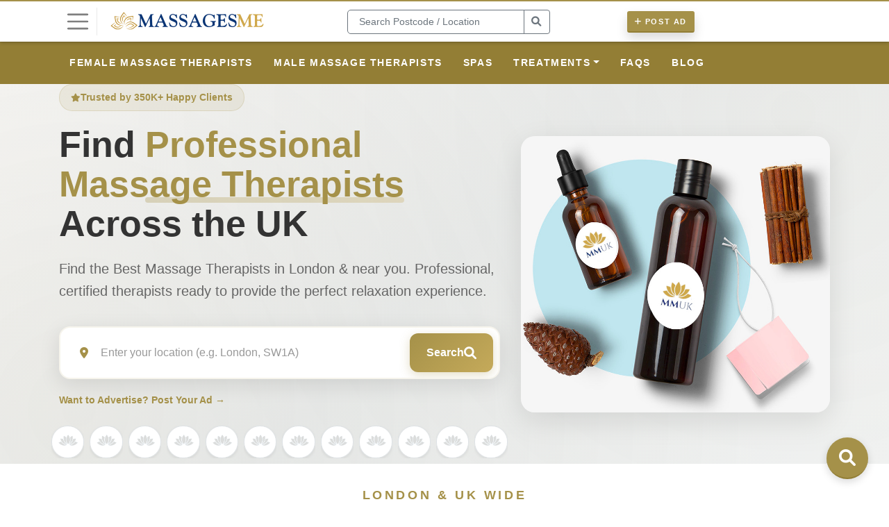

--- FILE ---
content_type: text/html; charset=UTF-8
request_url: https://www.massagesme.uk/
body_size: 18329
content:
<!DOCTYPE html>
<html lang="en">
<head>
    <title>Professional Massage Therapists UK | Find Massages Near You | Massages Me</title>
    <meta name="description" content="Easily Discover the Best Independent Massages in London &amp; around the UK. Mobile Massages &amp; Onsite services around London &amp; near you!"/>
    <meta charset="utf-8"/>

    <meta name="viewport" content="width=device-width, initial-scale=1, maximum-scale=1, user-scalable=no"/>
    <meta http-equiv="X-UA-Compatible" content="IE=edge"/>
    <meta name="apple-mobile-web-app-capable" content="yes"/>
    <meta name="apple-mobile-web-app-title" content="Massages Me">
    <meta name="apple-mobile-web-app-status-bar-style" content="black"/>
    <meta name="mobile-web-app-capable" content="yes"/>
    <link rel="manifest" href="https://www.massagesme.uk/js/mm-manifest.json" />
    <link rel="icon" type="image/png"  href="https://www.massagesme.uk/img/massage-favicon.png"/>
    <link rel="apple-touch-icon" sizes="72x72" href="https://www.massagesme.uk/img/app/mm-apple-touch-icon-72x72.png"/>
    <link rel="apple-touch-icon" sizes="114x114" href="https://www.massagesme.uk/img/app/mm-apple-touch-icon-114x114.png"/>
    <link rel="apple-touch-icon" href="https://www.massagesme.uk/img/app/mm-apple-touch-icon-180x180.png"/>
    <link rel="apple-touch-startup-image" href="https://www.massagesme.uk/img/app/mm-launch.jpg"/>
    <link rel="canonical" href="https://www.massagesme.uk/" />
    <link rel="stylesheet" href="https://stackpath.bootstrapcdn.com/bootstrap/4.3.1/css/bootstrap.min.css" integrity="sha384-ggOyR0iXCbMQv3Xipma34MD+dH/1fQ784/j6cY/iJTQUOhcWr7x9JvoRxT2MZw1T" crossorigin="anonymous"/>
    <link href="https://www.massagesme.uk/font-awesome/css/font-awesome.min.css" rel="stylesheet"/>

            <script async src="https://www.googletagmanager.com/gtag/js?id=UA-55179301-1"></script>
        <script>
            window.dataLayer = window.dataLayer || [];
            function gtag(){dataLayer.push(arguments);}
            gtag('js', new Date());

            gtag('config', 'UA-55179301-1');
        </script>
    
            <meta name="robots" content="index, follow">
    
    <meta name="twitter:card" content="summary" />
    <meta name="twitter:site" content="@massagesmeuk" />
    <meta name="twitter:creator" content="@massagesmeuk" />
    <meta name="twitter:title" content="Professional Massage Therapists UK | Find Massages Near You | Massages Me" />
    <meta name="twitter:description" content="Easily Discover the Best Independent Massages in London &amp; around the UK. Mobile Massages &amp; Onsite services around London &amp; near you!" />
    <meta name="twitter:image" content="https://www.massagesme.uk/img/app/new-mm-apple-touch-icon-180x180.png" />
    <meta property="og:url" content="https://www.massagesme.uk" />
    <meta property="og:title" content="Professional Massage Therapists UK | Find Massages Near You | Massages Me" />
    <meta property="og:description" content="Easily Discover the Best Independent Massages in London &amp; around the UK. Mobile Massages &amp; Onsite services around London &amp; near you!" />
    <meta property="og:image" content="https://www.massagesme.uk/img/app/new-mm-apple-touch-icon-180x180.png" />
    <meta property="og:type" content="website" />
    <meta property="og:site_name" content="Massages Me">

    <script type="application/ld+json">
        {
            "@context" : "https://schema.org",
            "@type" : "Organization",
            "name":"Massages Me",
            "address": {
              "@type": "PostalAddress",
              "streetAddress": "158 Uxbridge Road",
              "addressLocality": "London",
              "postalCode": "W13 8SB",
              "addressCountry": "GB"
            },
            "url":"https://www.massagesme.uk",
            "image":"https://www.massagesme.uk/img/app/new-mm-apple-touch-icon-180x180.png",
            "contactPoint": {
              "@type": "ContactPoint",
              "email": "hello@massagesme.uk",
              "contactType": "customer service"
            },
                        "areaServed": {
              "@type": "Country",
              "name": "United Kingdom"
            },
                        "aggregateRating":{
                "@type":"AggregateRating",
                "ratingValue":"4.7",
                "reviewCount":"41"
            }
        }
        </script>
    <script src="https://code.jquery.com/jquery-3.2.1.min.js"></script>
    <script src="https://cdnjs.cloudflare.com/ajax/libs/popper.js/1.12.9/umd/popper.min.js" integrity="sha384-ApNbgh9B+Y1QKtv3Rn7W3mgPxhU9K/ScQsAP7hUibX39j7fakFPskvXusvfa0b4Q" crossorigin="anonymous"></script>
    <script src="https://maxcdn.bootstrapcdn.com/bootstrap/4.0.0/js/bootstrap.min.js" integrity="sha384-JZR6Spejh4U02d8jOt6vLEHfe/JQGiRRSQQxSfFWpi1MquVdAyjUar5+76PVCmYl" crossorigin="anonymous"></script>

    <script type="text/javascript" src="https://cdnjs.cloudflare.com/ajax/libs/fancybox/3.5.7/jquery.fancybox.min.js"></script>
    <script type="text/javascript" src="https://cdnjs.cloudflare.com/ajax/libs/jquery-mousewheel/3.1.13/jquery.mousewheel.min.js"></script>
    <link rel="stylesheet" href="https://cdnjs.cloudflare.com/ajax/libs/fancybox/3.5.7/jquery.fancybox.min.css" crossOrigin="anonymous"/>

    <link href="https://cdn.jsdelivr.net/npm/select2@4.0.13/dist/css/select2.min.css" rel="stylesheet" />
    <script src="https://cdn.jsdelivr.net/npm/select2@4.0.13/dist/js/select2.min.js"></script>


    <script src="https://cdnjs.cloudflare.com/ajax/libs/dropzone/5.7.6/dropzone.min.js"></script>
    <link href="https://cdnjs.cloudflare.com/ajax/libs/dropzone/5.7.6/dropzone.min.css" rel="stylesheet">

    <style type="text/css">
        @font-face {
            font-family: "Graphik Web Regular";
            src: url("https://www.massagesme.uk/font/graphik.eot");
            src: url("https://www.massagesme.uk/font/graphik.eot?#iefix") format("embedded-opentype"),
            url("https://www.massagesme.uk/font/graphik.woff2") format("woff2"),
            url("https://www.massagesme.uk/font/graphik.woff2") format("woff"),
            url("https://www.massagesme.uk/font/graphik.ttf") format("truetype"),
            url("https://www.massagesme.uk/font/graphik.svg#Graphik Web Regular") format("svg");
        }
    </style>

    <link href="https://www.massagesme.uk/css/style.css?ver=16" rel="stylesheet"/>
    <script type="text/javascript" src="https://www.massagesme.uk/js/site.js?ver=16"></script>

            <link href="https://www.massagesme.uk/css/mm-style.css?ver=16" rel="stylesheet"/>
    
            <link rel="alternate" hreflang="en" href="https://www.massagesme.com/" />
        <link rel="alternate" hreflang="en-gb" href="https://www.massagesme.uk/" />
        <link rel="alternate" hreflang="x-default" href="https://www.massagesme.com/" />
        
</head>
<body>
<div>
    <nav class="navbar navbar-expand-lg fixed-top navbar-light main-navbar bg-white">
    <div class="container" style="position: relative;">
        <button class="px-0 side-navigation-button bg-white" type="button">
            <span class="navbar-toggler-icon"></span>
        </button>
                <a href="https://www.massagesme.uk">
            <img class="logo d-none d-lg-block ml-3 mr-5" alt="Massages Me" src="https://www.massagesme.uk/img/massage-me-logo.png" />
            <img class="logo d-lg-none" alt="Massages Me" src="https://www.massagesme.uk/img/massage-me-mobile.png" />
        </a>
        <div class="d-none col-4 d-lg-block ml-5 mr-5" id="search">
            <form method="get" action="https://www.massagesme.uk/search/search">
                <div class="input-group search-bar mr-5">
                    <input type="text" name="location" class="form-control" placeholder=" Search Postcode / Location " value=""/>
                    <div class="input-group-append">
                        <button class="btn btn-outline-secondary mr-5" type="submit"> <i class="fas fa-search"></i></button>
                    </div>
                </div>
            </form>
        </div>
        <div class="font-size-16">
            <a href="https://www.massagesme.uk/create/ad" class="btn btn-primary shadow btn-sm mr-2"><span><i class="fas fa-plus"></i> Post Ad</span></a>
        </div>
    <div class="collapse navbar-collapse">
    </div>
    </div>
</nav>
<nav class="navbar navbar-secondary navbar-expand-md navbar-dark navbar-dropdown">
    <div class="container">
        <ul class="navbar-nav collapse navbar-collapse" id="navbarCollapse">
                            <li class="nav-item">
                    <a href="https://www.massagesme.uk/female-therapists" class="nav-link">Female Massage Therapists</a>
                </li>
                            <li class="nav-item">
                    <a href="https://www.massagesme.uk/male-therapists" class="nav-link">Male Massage Therapists</a>
                </li>
                            <li class="nav-item">
                    <a href="https://www.massagesme.uk/spas" class="nav-link">Spas</a>
                </li>
                                                                <li class="nav-item dropdown">
                    <a href="#" class="nav-link dropdown-toggle">Treatments</a>
                    <ul class="dropdown-menu">
                        <li class="nav-item">
                                                            <a href="https://www.massagesme.uk/treatments/acupressure" class="nav-link">Acupressure</a>
                                                            <a href="https://www.massagesme.uk/treatments/acupuncture" class="nav-link">Acupuncture</a>
                                                            <a href="https://www.massagesme.uk/treatments/aromatherapy" class="nav-link">Aromatherapy</a>
                                                            <a href="https://www.massagesme.uk/treatments/couples-massage" class="nav-link">Couples Massage</a>
                                                            <a href="https://www.massagesme.uk/treatments/cupping-therapy" class="nav-link">Cupping Therapy</a>
                                                            <a href="https://www.massagesme.uk/treatments/deep-tissue-massage" class="nav-link">Deep Tissue Massage</a>
                                                            <a href="https://www.massagesme.uk/treatments/foot-massage" class="nav-link">Foot Massage</a>
                                                            <a href="https://www.massagesme.uk/treatments/hot-stone-massage" class="nav-link">Hot Stone Massage</a>
                                                            <a href="https://www.massagesme.uk/treatments/lomilomi-massage" class="nav-link">Lomilomi Massage</a>
                                                            <a href="https://www.massagesme.uk/treatments/lymphatic-drainage" class="nav-link">Lymphatic Drainage</a>
                                                            <a href="https://www.massagesme.uk/treatments/myofascial-release" class="nav-link">Myofascial Release</a>
                                                            <a href="https://www.massagesme.uk/treatments/pregnancy-massage" class="nav-link">Pregnancy Massage</a>
                                                            <a href="https://www.massagesme.uk/treatments/reflexology" class="nav-link">Reflexology</a>
                                                            <a href="https://www.massagesme.uk/treatments/back-massage" class="nav-link">Back Massage</a>
                                                            <a href="https://www.massagesme.uk/treatments/relaxing-massage" class="nav-link">Relaxing Massage</a>
                                                            <a href="https://www.massagesme.uk/treatments/shiatsu-massage" class="nav-link">Shiatsu Massage</a>
                                                            <a href="https://www.massagesme.uk/treatments/swedish-massage" class="nav-link">Swedish Massage</a>
                                                            <a href="https://www.massagesme.uk/treatments/thai-massage" class="nav-link">Thai Massage</a>
                                                            <a href="https://www.massagesme.uk/treatments/trigger-point-therapy" class="nav-link">Trigger Point Therapy</a>
                                                            <a href="https://www.massagesme.uk/treatments/4-hands-massage" class="nav-link">4 Hands Massage</a>
                                                            <a href="https://www.massagesme.uk/treatments/sports-massage" class="nav-link">Sports Massage</a>
                                                            <a href="https://www.massagesme.uk/treatments/chinese-massage" class="nav-link">Chinese Massage</a>
                                                            <a href="https://www.massagesme.uk/treatments/physiotherapy" class="nav-link">Physiotherapy</a>
                                                    </li>
                    </ul>
                </li>
                <li class="nav-item">
                    <a href="https://www.massagesme.uk/faqs" class="nav-link">FAQS</a>
                </li>
                <li class="nav-item">
                    <a href="https://www.massagesme.uk/blog" class="nav-link">Blog</a>
                </li>
                                    </ul>
    </div>
</nav>
            <div class="enhanced-hero">
        <div class="container">
            <div class="row align-items-center">
                <div class="col-lg-7">
                    <div class="hero-content">
                        <div class="hero-badge">
                            <i class="fas fa-star"></i>
                            Trusted by 350K+ Happy Clients
                        </div>

                        <h1 class="hero-title">
                            Find <span class="hero-title-highlight">Professional Massage Therapists</span> Across the UK
                        </h1>

                        <p class="hero-subtitle">Find the Best Massage Therapists in London & near you. Professional, certified therapists ready to provide the perfect relaxation experience.</p>

                        <div class="enhanced-search-container">
                            <form method="get" action="https://www.massagesme.uk/search/search" class="enhanced-search-form">
                                <div class="search-input-wrapper">
                                    <i class="fas fa-map-marker-alt search-icon-prefix"></i>
                                    <input type="text"
                                           class="enhanced-search-input enhanced-search-input-with-icon"
                                           placeholder="Enter your location (e.g. London, SW1A)"
                                           name="location">
                                </div>
                                <button type="submit" class="enhanced-search-btn">
                                    <span>Search</span>
                                    <i class="fas fa-search"></i>
                                </button>
                            </form>
                        </div>

                        <a href="https://www.massagesme.uk/create/ad" class="hero-cta-link">
                            Want to Advertise? Post Your Ad →
                        </a>

                                                    <div class="mt-4">
                                <div class="row mb-0">
                                                                            <div class="user-circle col-lg-1 col-2 px-1 mb-2">
    <div class="img-square" data-toggle="tooltip" title="Andy">
            <a href="https://www.massagesme.uk/ad/whitchurch-yr-eglwys-newydd-cf14/professional-male-massage-therapist-cardiff">
                <img class="lazy shadow-sm img-fluid mb-3 main rounded-circle border image-error"
                                    src="https://www.massagesme.uk/img/listings/listing.png" data-src="https://www.massagesme.uk/img/listings/professional-male-massage-therapist-cardiff1649684999-62543207b0949.jpg" data-srcset="https://www.massagesme.uk/img/listings/professional-male-massage-therapist-cardiff1649684999-62543207b0949.jpg" alt=""/>
                            </a>
    </div>
</div>
                                                                            <div class="user-circle col-lg-1 col-2 px-1 mb-2">
    <div class="img-square" data-toggle="tooltip" title="Hassan">
            <a href="https://www.massagesme.uk/ad/harlesden-nw10/qualified-male-arab-masseur-personal-trainer-london">
                <img class="lazy shadow-sm img-fluid mb-3 main rounded-circle border image-error"
                                    src="https://www.massagesme.uk/img/listings/listing.png" data-src="https://www.massagesme.uk/img/listings/qualified-male-arab-masseur-personal-trainer-london1767546890-695aa00a19881.jpeg" data-srcset="https://www.massagesme.uk/img/listings/qualified-male-arab-masseur-personal-trainer-london1767546890-695aa00a19881.jpeg" alt=""/>
                            </a>
    </div>
</div>
                                                                            <div class="user-circle col-lg-1 col-2 px-1 mb-2">
    <div class="img-square" data-toggle="tooltip" title="Pim">
            <a href="https://www.massagesme.uk/ad/mutley-pl4/perfect-thai-massage-plymouth-devon">
                <img class="lazy shadow-sm img-fluid mb-3 main rounded-circle border image-error"
                                    src="https://www.massagesme.uk/img/listings/listing.png" data-src="https://www.massagesme.uk/img/listings/perfect-thai-massage-plymouth-devon1651405298-626e71f25a14e.jpg" data-srcset="https://www.massagesme.uk/img/listings/perfect-thai-massage-plymouth-devon1651405298-626e71f25a14e.jpg" alt=""/>
                            </a>
    </div>
</div>
                                                                            <div class="user-circle col-lg-1 col-2 px-1 mb-2">
    <div class="img-square" data-toggle="tooltip" title="April">
            <a href="https://www.massagesme.uk/ad/blackfriars-ec4v/best-healing-massage-in-city-of-london">
                <img class="lazy shadow-sm img-fluid mb-3 main rounded-circle border image-error"
                                    src="https://www.massagesme.uk/img/listings/listing.png" data-src="https://www.massagesme.uk/img/listings/best-healing-massage-in-city-of-london1696929448-652516a845f0c.jpg" data-srcset="https://www.massagesme.uk/img/listings/best-healing-massage-in-city-of-london1696929448-652516a845f0c.jpg" alt=""/>
                            </a>
    </div>
</div>
                                                                            <div class="user-circle col-lg-1 col-2 px-1 mb-2">
    <div class="img-square" data-toggle="tooltip" title="Ruan Alves">
            <a href="https://www.massagesme.uk/ad/bayswater-w2/brazilian-massage-therapist">
                <img class="lazy shadow-sm img-fluid mb-3 main rounded-circle border image-error"
                                    src="https://www.massagesme.uk/img/listings/listing.png" data-src="https://www.massagesme.uk/img/listings/brazilian-massage-therapist1717674304-6661a140a53fe.jpg" data-srcset="https://www.massagesme.uk/img/listings/brazilian-massage-therapist1717674304-6661a140a53fe.jpg" alt=""/>
                            </a>
    </div>
</div>
                                                                            <div class="user-circle col-lg-1 col-2 px-1 mb-2">
    <div class="img-square" data-toggle="tooltip" title="Rena And Jasmine">
            <a href="https://www.massagesme.uk/ad/farringdon-ec1m/best-massage-in-barbican-city-of-london">
                <img class="lazy shadow-sm img-fluid mb-3 main rounded-circle border image-error"
                                    src="https://www.massagesme.uk/img/listings/listing.png" data-src="https://www.massagesme.uk/img/listings/best-massage-in-barbican-city-of-london1742758141-67e060fd1b941.jpg" data-srcset="https://www.massagesme.uk/img/listings/best-massage-in-barbican-city-of-london1742758141-67e060fd1b941.jpg" alt=""/>
                            </a>
    </div>
</div>
                                                                            <div class="user-circle col-lg-1 col-2 px-1 mb-2">
    <div class="img-square" data-toggle="tooltip" title="Sal">
            <a href="https://www.massagesme.uk/ad/brixton-sw9/male-mobile-massage-therapist">
                <img class="lazy shadow-sm img-fluid mb-3 main rounded-circle border image-error"
                                    src="https://www.massagesme.uk/img/listings/listing.png" data-src="https://www.massagesme.uk/img/listings/male-mobile-massage-therapist1725755614-66dcf0de65204.jpg" data-srcset="https://www.massagesme.uk/img/listings/male-mobile-massage-therapist1725755614-66dcf0de65204.jpg" alt=""/>
                            </a>
    </div>
</div>
                                                                            <div class="user-circle col-lg-1 col-2 px-1 mb-2">
    <div class="img-square" data-toggle="tooltip" title="Jahv">
            <a href="https://www.massagesme.uk/ad/charing-cross-sw1a/mobile-luxury-massage-birmingham-london-whatsapp-only">
                <img class="lazy shadow-sm img-fluid mb-3 main rounded-circle border image-error"
                                    src="https://www.massagesme.uk/img/listings/listing.png" data-src="https://www.massagesme.uk/img/listings/mobile-luxury-massage-birmingham-london-whatsapp-only1741711253-67d0679567166.jpeg" data-srcset="https://www.massagesme.uk/img/listings/mobile-luxury-massage-birmingham-london-whatsapp-only1741711253-67d0679567166.jpeg" alt=""/>
                            </a>
    </div>
</div>
                                                                            <div class="user-circle col-lg-1 col-2 px-1 mb-2">
    <div class="img-square" data-toggle="tooltip" title="Dora">
            <a href="https://www.massagesme.uk/ad/thanington-ct1/sports-massage-therapist-in-canterbury">
                <img class="lazy shadow-sm img-fluid mb-3 main rounded-circle border image-error"
                                    src="https://www.massagesme.uk/img/listings/listing.png" data-src="https://www.massagesme.uk/img/listings/sports-massage-therapist-in-canterbury1764185449-69275569d0665.jpg" data-srcset="https://www.massagesme.uk/img/listings/sports-massage-therapist-in-canterbury1764185449-69275569d0665.jpg" alt=""/>
                            </a>
    </div>
</div>
                                                                            <div class="user-circle col-lg-1 col-2 px-1 mb-2">
    <div class="img-square" data-toggle="tooltip" title="Jay">
            <a href="https://www.massagesme.uk/ad/bromley-park-br1/certified-expert-male-massage-therapist-uk">
                <img class="lazy shadow-sm img-fluid mb-3 main rounded-circle border image-error"
                                    src="https://www.massagesme.uk/img/listings/listing.png" data-src="https://www.massagesme.uk/img/listings/gentleman-masseur-unwind-with-expert-male-touch-whether-you1751998710-686d60f650d5d.JPG" data-srcset="https://www.massagesme.uk/img/listings/gentleman-masseur-unwind-with-expert-male-touch-whether-you1751998710-686d60f650d5d.JPG" alt=""/>
                            </a>
    </div>
</div>
                                                                            <div class="user-circle col-lg-1 col-2 px-1 mb-2">
    <div class="img-square" data-toggle="tooltip" title="Stuart">
            <a href="https://www.massagesme.uk/ad/elephant-and-castle-se1/sports-deep-tissue-massage-itec-qualified-therapist">
                <img class="lazy shadow-sm img-fluid mb-3 main rounded-circle border image-error"
                                    src="https://www.massagesme.uk/img/listings/listing.png" data-src="https://www.massagesme.uk/img/listings/sports-deep-tissue-massage-itec-qualified-therapist1768261185-696586414bfd3.jpeg" data-srcset="https://www.massagesme.uk/img/listings/sports-deep-tissue-massage-itec-qualified-therapist1768261185-696586414bfd3.jpeg" alt=""/>
                            </a>
    </div>
</div>
                                                                            <div class="user-circle col-lg-1 col-2 px-1 mb-2">
    <div class="img-square" data-toggle="tooltip" title="Phil">
            <a href="https://www.massagesme.uk/ad/redhill-rh1/cosmo-masseur">
                <img class="lazy shadow-sm img-fluid mb-3 main rounded-circle border image-error"
                                    src="https://www.massagesme.uk/img/listings/listing.png" data-src="https://www.massagesme.uk/img/listings/cosmo-masseur1763385118-691b1f1ebf71d.jpeg" data-srcset="https://www.massagesme.uk/img/listings/cosmo-masseur1763385118-691b1f1ebf71d.jpeg" alt=""/>
                            </a>
    </div>
</div>
                                                                    </div>
                            </div>
                                            </div>
                </div>
                <div class="col-lg-5">
                    <div class="hero-image-wrapper">
                        <img class="img-fluid hero-image d-none d-lg-block" alt="Massage London Hero" src="https://www.massagesme.uk/img/mm-hero.jpg"/>
                    </div>
                </div>
            </div>
        </div>
    </div>
    <div class="border-bottom">
        <div class="container my-3 py-3">
            <p class="brand subtitle text-center">London & UK Wide</p>
            <h2 class="text-center mb-3"> Independent Massage Therapists</h2>
                            <div class="bg-light px-2 pt-2 mb-4">
                    <p class="mb-1 font-size-13"><i class="fas fa-ad"></i> Promoted</p>
                    <div class="small-listings-grid">
                    <div class="small-listing-card-wrapper" style="--grid-cols: 2;">
                <div class="enhanced-small-listing-card">
                    <div class="small-listing-image-section">
                        <div class="small-listing-image-container">
                            <a href="https://www.massagesme.uk/ad/charing-cross-sw1a/alena-mobile-massage-therapy-home-or-hotel-in-london" class="small-listing-image-link">
                                <img class="lazy small-listing-image"
                                                                             src="https://www.massagesme.uk/img/listings/listing.png" data-src="https://www.massagesme.uk/img/listings/alena-mobile-massage-therapy-home-or-hotel-in-london1730208803-6720e4238d981.jpeg" data-srcset="https://www.massagesme.uk/img/listings/alena-mobile-massage-therapy-home-or-hotel-in-london1730208803-6720e4238d981.jpeg" alt="Mobile Massage Therapy At Your Home Or Hotel In London"/>
                                                                    <div class="small-listing-image-overlay">
                                    <i class="fas fa-eye"></i>
                                </div>
                            </a>
                                                        <div class="small-listing-type-badge">
                                Onsite &amp; Offsite (Mobile)
                            </div>
                        </div>
                    </div>
                    
                    <div class="small-listing-content">
                        <div class="small-listing-header">
                            <h6 class="small-listing-title">
                                <a href="https://www.massagesme.uk/ad/charing-cross-sw1a/alena-mobile-massage-therapy-home-or-hotel-in-london">Mobile Massage Therapy At Your Home Or Hotel In London...</a>
                            </h6>
                            <div class="small-listing-price">Please enquire</div>
                        </div>
                        
                        <div class="small-listing-meta">
                                                        <div class="small-listing-meta-item small-listing-location">
                                <i class="fas fa-map-marker-alt"></i>
                                <span>Charing Cross, London</span>
                            </div>
                        </div>
                        
                                            </div>
                </div>
            </div>
                    <div class="small-listing-card-wrapper" style="--grid-cols: 2;">
                <div class="enhanced-small-listing-card">
                    <div class="small-listing-image-section">
                        <div class="small-listing-image-container">
                            <a href="https://www.massagesme.uk/ad/paddington-w2/let-me-fix-you-lithuanian-massage-therapist-london" class="small-listing-image-link">
                                <img class="lazy small-listing-image"
                                                                             src="https://www.massagesme.uk/img/listings/listing.png" data-src="https://www.massagesme.uk/img/listings/let-me-fix-you-lithuanian-massage-therapist-london1768343023-6966c5ef18d88.jpeg" data-srcset="https://www.massagesme.uk/img/listings/let-me-fix-you-lithuanian-massage-therapist-london1768343023-6966c5ef18d88.jpeg" alt="Let Me Fix You! Qualified 10y Experience Massage Therapist In London - Bayswater - Gabriella From Lithuania"/>
                                                                    <div class="small-listing-image-overlay">
                                    <i class="fas fa-eye"></i>
                                </div>
                            </a>
                                                        <div class="small-listing-type-badge">
                                Onsite &amp; Offsite (Mobile)
                            </div>
                        </div>
                    </div>
                    
                    <div class="small-listing-content">
                        <div class="small-listing-header">
                            <h6 class="small-listing-title">
                                <a href="https://www.massagesme.uk/ad/paddington-w2/let-me-fix-you-lithuanian-massage-therapist-london">Let Me Fix You! Qualified 10y Experience Massage Therapist In London - Bayswater - Gabriella From Lithuania...</a>
                            </h6>
                            <div class="small-listing-price">Please enquire</div>
                        </div>
                        
                        <div class="small-listing-meta">
                                                        <div class="small-listing-meta-item small-listing-location">
                                <i class="fas fa-map-marker-alt"></i>
                                <span>Paddington, London</span>
                            </div>
                        </div>
                        
                                            </div>
                </div>
            </div>
                    <div class="small-listing-card-wrapper" style="--grid-cols: 2;">
                <div class="enhanced-small-listing-card">
                    <div class="small-listing-image-section">
                        <div class="small-listing-image-container">
                            <a href="https://www.massagesme.uk/ad/paddington-w2/real-pictures-mia-italian-therapist-offering-lomi-lomi-massage" class="small-listing-image-link">
                                <img class="lazy small-listing-image"
                                                                             src="https://www.massagesme.uk/img/listings/listing.png" data-src="https://www.massagesme.uk/img/listings/real-pictures-mia-italian-therapist-offering-lomi-lomi-massage1763533891-691d6443712bf.jpeg" data-srcset="https://www.massagesme.uk/img/listings/real-pictures-mia-italian-therapist-offering-lomi-lomi-massage1763533891-691d6443712bf.jpeg" alt="Mia Italian Therapist Offering Relaxing Massage In Paddington"/>
                                                                    <div class="small-listing-image-overlay">
                                    <i class="fas fa-eye"></i>
                                </div>
                            </a>
                                                        <div class="small-listing-type-badge">
                                Onsite &amp; Offsite (Mobile)
                            </div>
                        </div>
                    </div>
                    
                    <div class="small-listing-content">
                        <div class="small-listing-header">
                            <h6 class="small-listing-title">
                                <a href="https://www.massagesme.uk/ad/paddington-w2/real-pictures-mia-italian-therapist-offering-lomi-lomi-massage">Mia Italian Therapist Offering Relaxing Massage In Paddington...</a>
                            </h6>
                            <div class="small-listing-price">Please enquire</div>
                        </div>
                        
                        <div class="small-listing-meta">
                                                        <div class="small-listing-meta-item small-listing-location">
                                <i class="fas fa-map-marker-alt"></i>
                                <span>Paddington, London</span>
                            </div>
                        </div>
                        
                                            </div>
                </div>
            </div>
            </div>
                </div>
                        <div class="small-listings-grid">
                    <div class="small-listing-card-wrapper" style="--grid-cols: 2;">
                <div class="enhanced-small-listing-card">
                    <div class="small-listing-image-section">
                        <div class="small-listing-image-container">
                            <a href="https://www.massagesme.uk/ad/marylebone-w1g/liuba-professional-strong-and-relaxing-massage" class="small-listing-image-link">
                                <img class="lazy small-listing-image"
                                                                             src="https://www.massagesme.uk/img/listings/listing.png" data-src="https://www.massagesme.uk/img/listings/liuba-professional-strong-and-relaxing-massage1768979304-69707b6889257.png" data-srcset="https://www.massagesme.uk/img/listings/liuba-professional-strong-and-relaxing-massage1768979304-69707b6889257.png" alt="Iryna Massage Therapy In Marylebone, Soho &amp; Mayfair"/>
                                                                    <div class="small-listing-image-overlay">
                                    <i class="fas fa-eye"></i>
                                </div>
                            </a>
                                                        <div class="small-listing-type-badge">
                                Onsite &amp; Offsite (Mobile)
                            </div>
                        </div>
                    </div>
                    
                    <div class="small-listing-content">
                        <div class="small-listing-header">
                            <h6 class="small-listing-title">
                                <a href="https://www.massagesme.uk/ad/marylebone-w1g/liuba-professional-strong-and-relaxing-massage">Iryna Massage Therapy In Marylebone, Soho &amp; Mayfair...</a>
                            </h6>
                            <div class="small-listing-price">From £80</div>
                        </div>
                        
                        <div class="small-listing-meta">
                                                        <div class="small-listing-meta-item small-listing-location">
                                <i class="fas fa-map-marker-alt"></i>
                                <span>Marylebone, London</span>
                            </div>
                        </div>
                        
                                            </div>
                </div>
            </div>
                    <div class="small-listing-card-wrapper" style="--grid-cols: 2;">
                <div class="enhanced-small-listing-card">
                    <div class="small-listing-image-section">
                        <div class="small-listing-image-container">
                            <a href="https://www.massagesme.uk/ad/plaistow-e13/professional-licenced-thai-mint-massage-east-london" class="small-listing-image-link">
                                <img class="lazy small-listing-image"
                                                                             src="https://www.massagesme.uk/img/listings/listing.png" data-src="https://www.massagesme.uk/img/listings/professional-licenced-thai-mint-massage-east-london1689317016-64b0ee983be0c.jpg" data-srcset="https://www.massagesme.uk/img/listings/professional-licenced-thai-mint-massage-east-london1689317016-64b0ee983be0c.jpg" alt="Professional Licenced Full Body Thai Massage In Plaistow - East London"/>
                                                                    <div class="small-listing-image-overlay">
                                    <i class="fas fa-eye"></i>
                                </div>
                            </a>
                                                        <div class="small-listing-type-badge">
                                Onsite
                            </div>
                        </div>
                    </div>
                    
                    <div class="small-listing-content">
                        <div class="small-listing-header">
                            <h6 class="small-listing-title">
                                <a href="https://www.massagesme.uk/ad/plaistow-e13/professional-licenced-thai-mint-massage-east-london">Professional Licenced Full Body Thai Massage In Plaistow - East London...</a>
                            </h6>
                            <div class="small-listing-price">From £35</div>
                        </div>
                        
                        <div class="small-listing-meta">
                                                        <div class="small-listing-meta-item small-listing-location">
                                <i class="fas fa-map-marker-alt"></i>
                                <span>Plaistow, London</span>
                            </div>
                        </div>
                        
                                            </div>
                </div>
            </div>
                    <div class="small-listing-card-wrapper" style="--grid-cols: 2;">
                <div class="enhanced-small-listing-card">
                    <div class="small-listing-image-section">
                        <div class="small-listing-image-container">
                            <a href="https://www.massagesme.uk/ad/farringdon-ec1m/best-relaxing-massage-in-farrington" class="small-listing-image-link">
                                <img class="lazy small-listing-image"
                                                                             src="https://www.massagesme.uk/img/listings/listing.png" data-src="https://www.massagesme.uk/img/listings/best-relaxing-massage-in-farrington1764788997-69308b0528989.jpg" data-srcset="https://www.massagesme.uk/img/listings/best-relaxing-massage-in-farrington1764788997-69308b0528989.jpg" alt="Farrington--Holborn --Chancery Lane--Kings Cross--Tottenham Court Road - Central London &amp; Mobile Service Until 12 Midnight"/>
                                                                    <div class="small-listing-image-overlay">
                                    <i class="fas fa-eye"></i>
                                </div>
                            </a>
                                                        <div class="small-listing-type-badge">
                                Onsite &amp; Offsite (Mobile)
                            </div>
                        </div>
                    </div>
                    
                    <div class="small-listing-content">
                        <div class="small-listing-header">
                            <h6 class="small-listing-title">
                                <a href="https://www.massagesme.uk/ad/farringdon-ec1m/best-relaxing-massage-in-farrington">Farrington--Holborn --Chancery Lane--Kings Cross--Tottenham Court Road - Central London &amp; Mobile Service Until 12 Midnight...</a>
                            </h6>
                            <div class="small-listing-price">From £45</div>
                        </div>
                        
                        <div class="small-listing-meta">
                                                        <div class="small-listing-meta-item small-listing-location">
                                <i class="fas fa-map-marker-alt"></i>
                                <span>Farringdon, London</span>
                            </div>
                        </div>
                        
                                            </div>
                </div>
            </div>
                    <div class="small-listing-card-wrapper" style="--grid-cols: 2;">
                <div class="enhanced-small-listing-card">
                    <div class="small-listing-image-section">
                        <div class="small-listing-image-container">
                            <a href="https://www.massagesme.uk/ad/weston-super-mare-bs23/authentic-chang-thai-massage-somerset" class="small-listing-image-link">
                                <img class="lazy small-listing-image"
                                                                             src="https://www.massagesme.uk/img/listings/listing.png" data-src="https://www.massagesme.uk/img/listings/authentic-chang-thai-massage-somerset1662247443-6313e2133cfa8.jpg" data-srcset="https://www.massagesme.uk/img/listings/authentic-chang-thai-massage-somerset1662247443-6313e2133cfa8.jpg" alt="Experience Authentic &amp; Traditional Massages At Chang Thai Massage In Weston-Super-Mare"/>
                                                                    <div class="small-listing-image-overlay">
                                    <i class="fas fa-eye"></i>
                                </div>
                            </a>
                                                        <div class="small-listing-type-badge">
                                Onsite
                            </div>
                        </div>
                    </div>
                    
                    <div class="small-listing-content">
                        <div class="small-listing-header">
                            <h6 class="small-listing-title">
                                <a href="https://www.massagesme.uk/ad/weston-super-mare-bs23/authentic-chang-thai-massage-somerset">Experience Authentic &amp; Traditional Massages At Chang Thai Massage In Weston-Super-Mare...</a>
                            </h6>
                            <div class="small-listing-price">From £30</div>
                        </div>
                        
                        <div class="small-listing-meta">
                                                        <div class="small-listing-meta-item small-listing-location">
                                <i class="fas fa-map-marker-alt"></i>
                                <span>Weston-Super-Mare, Somerset</span>
                            </div>
                        </div>
                        
                                            </div>
                </div>
            </div>
                    <div class="small-listing-card-wrapper" style="--grid-cols: 2;">
                <div class="enhanced-small-listing-card">
                    <div class="small-listing-image-section">
                        <div class="small-listing-image-container">
                            <a href="https://www.massagesme.uk/ad/fitzrovia-w1t/authentic-massage-ginkgo-health-clinic-london" class="small-listing-image-link">
                                <img class="lazy small-listing-image"
                                                                             src="https://www.massagesme.uk/img/listings/listing.png" data-src="https://www.massagesme.uk/img/listings/authentic-massage-ginkgo-health-clinic-london1698947200-6543e080ad52b.jpeg" data-srcset="https://www.massagesme.uk/img/listings/authentic-massage-ginkgo-health-clinic-london1698947200-6543e080ad52b.jpeg" alt="Authentic &amp; Professional Massages At A&amp;M Health Clinic In London"/>
                                                                    <div class="small-listing-image-overlay">
                                    <i class="fas fa-eye"></i>
                                </div>
                            </a>
                                                        <div class="small-listing-type-badge">
                                Onsite
                            </div>
                        </div>
                    </div>
                    
                    <div class="small-listing-content">
                        <div class="small-listing-header">
                            <h6 class="small-listing-title">
                                <a href="https://www.massagesme.uk/ad/fitzrovia-w1t/authentic-massage-ginkgo-health-clinic-london">Authentic &amp; Professional Massages At A&amp;M Health Clinic In London...</a>
                            </h6>
                            <div class="small-listing-price">From £40</div>
                        </div>
                        
                        <div class="small-listing-meta">
                                                        <div class="small-listing-meta-item small-listing-location">
                                <i class="fas fa-map-marker-alt"></i>
                                <span>Fitzrovia, London</span>
                            </div>
                        </div>
                        
                                            </div>
                </div>
            </div>
                    <div class="small-listing-card-wrapper" style="--grid-cols: 2;">
                <div class="enhanced-small-listing-card">
                    <div class="small-listing-image-section">
                        <div class="small-listing-image-container">
                            <a href="https://www.massagesme.uk/ad/earlsfield-sw18/great-relaxation-with-4-hands-massage" class="small-listing-image-link">
                                <img class="lazy small-listing-image"
                                                                             src="https://www.massagesme.uk/img/listings/listing.png" data-src="https://www.massagesme.uk/img/listings/great-relaxation-with-4-hands-massage1766485714-694a6ed23f256.png" data-srcset="https://www.massagesme.uk/img/listings/great-relaxation-with-4-hands-massage1766485714-694a6ed23f256.png" alt="Relaxing Massage  Professional Massage Near Earsfield, South West London"/>
                                                                    <div class="small-listing-image-overlay">
                                    <i class="fas fa-eye"></i>
                                </div>
                            </a>
                                                        <div class="small-listing-type-badge">
                                Onsite
                            </div>
                        </div>
                    </div>
                    
                    <div class="small-listing-content">
                        <div class="small-listing-header">
                            <h6 class="small-listing-title">
                                <a href="https://www.massagesme.uk/ad/earlsfield-sw18/great-relaxation-with-4-hands-massage">Relaxing Massage  Professional Massage Near Earsfield, South West London...</a>
                            </h6>
                            <div class="small-listing-price">From £60</div>
                        </div>
                        
                        <div class="small-listing-meta">
                                                        <div class="small-listing-meta-item small-listing-location">
                                <i class="fas fa-map-marker-alt"></i>
                                <span>Earlsfield, London</span>
                            </div>
                        </div>
                        
                                            </div>
                </div>
            </div>
            </div>
            <a class="btn-sm btn btn-outline-primary mb-2 mr-1" href="https://www.massagesme.uk/female-therapists">View All Female Therapists</a>
            <a class="btn-sm btn btn-outline-primary mb-2 mr-1" href="https://www.massagesme.uk/male-therapists">View All Male Therapists</a>
            <a class="btn-sm btn btn-outline-primary mb-2 mr-1" href="https://www.massagesme.uk/spas">View All Spas</a>
            <a class="btn-sm btn btn-outline-primary mb-2 mr-1" href="https://www.massagesme.uk/mobile-massage-near-you">View All Mobile Massage Therapists</a>
        </div>
    </div>
    <div class="massage-types-section">
        <div class="container py-5">
            <p class="brand subtitle text-center">Select Your Massage</p>
            <h2 class="text-center mb-4">Most Popular Types of Massage Treatments</h2>
            <div class="row">
                <div class="col-lg-4 col-md-6">
                    <div class="massage-card">
                        <h4><a href="https://www.massagesme.uk/treatments/swedish-massage">Swedish Massage</a></h4>
                        <p>The most common of massages. Known for increasing the
                            oxygen level in the blood and decreasing muscle toxins. In other words, it relaxes the
                            entire body. It involves the muscles being rubbed with long gliding strokes in the
                            direction of blood returning to the heart thus improving circulation and flexibility whilst
                            easing tensions.</p>
                        <div class="massage-card-icon">
                            <i class="fas fa-spa"></i>
                        </div>
                    </div>
                </div>
                <div class="col-lg-4 col-md-6">
                    <div class="massage-card">
                        <h4><a href="https://www.massagesme.uk/treatments/thai-massage">Thai Massage</a></h4>
                        <p>This type is performed on a floor mat. It uses a technique of passive
                            stretching and gentle pressure with hands and feet and aims to be both relaxing and
                            energising. This type of massage helps to adjust the skeletal structure, relieve
                            muscular and joint tension, increase flexibility, stimulate the internal organs and
                            balance the body&#39;s energy system.</p>
                        <div class="massage-card-icon">
                            <i class="fas fa-hand-sparkles"></i>
                        </div>
                    </div>
                </div>
                <div class="col-lg-4 col-md-6">
                    <div class="massage-card">
                        <h4><a href="https://www.massagesme.uk/treatments/deep-tissue-massage">Deep Tissue Massage</a></h4>
                        <p>Similar to Swedish massage in the way it is delivered, this
                            type of massage applies a firm pressure and is used to target knots and release
                            chronic muscle tension. The benefits include reducing inflammation and helping to
                            eliminate scar tissue. This style is great for rehabilitation after injuries, chronic issues
                            or keeping in shape.</p>
                        <div class="massage-card-icon">
                            <i class="fas fa-hand-holding-medical"></i>
                        </div>
                    </div>
                </div>
                <div class="col-lg-4 col-md-6">
                    <div class="massage-card">
                        <h4>Chinese Massage</h4>
                        <p>Is a part of traditional Chinese medicine, closely related to acupuncture and acupressure. This treatment creates movement and is mostly used as a treatment for pain relief. There are two types of Chinese massage - Tui na which focuses on stretching, pushing and kneading the muscles and Zhi Ya which focuses on pressing or pinching at acupressure points. Instead of releasing tight muscular knots by targeting blood flow to the area, Chinese Massage techniques aim to promote overall health by easing the flow of energy, or â€œqiâ€, around the body.</p>
                        <div class="massage-card-icon">
                            <i class="fas fa-balance-scale"></i>
                        </div>
                    </div>
                </div>
                <div class="col-lg-4 col-md-6">
                    <div class="massage-card">
                        <h4><a href="https://www.massagesme.uk/treatments/sports-massage">Sports Massage</a></h4>
                        <p>Known as manual and manipulative therapy. Sports massage is a physical treatment primarily used on the neuro-muscular-skeletal system to treat pain and disability. It is valuable to an athlete&#39;s preparation and recovery, preventing injury and helping to achieve optimal performance. However, it is not just for professional athletes, many amateur athletes benefit from this type of massage too. It mostly includes kneading and manipulation of muscles, joint mobilization and joint manipulation and boasts of benefits such as improved sleep, better posture and stress relief.</p>
                        <div class="massage-card-icon">
                            <i class="fas fa-running"></i>
                        </div>
                    </div>
                </div>
                <div class="col-lg-4 col-md-6">
                    <div class="massage-card">
                        <h4><a href="https://www.massagesme.uk/treatments/relaxing-massage">Relaxing Massage</a></h4>
                        <p>Therapists use gentle and smooth gliding strokes. There is less of an emphasis on working out serious tension or knots in the muscles and more focus on relaxation. It can help to improve blood circulation, calm anxiety and asthma. Relaxing massages aim to decrease the stress hormone â€" cortisol and when this is decreased it can improve your mood and feeling of wellbeing. In addition to relaxation, this type of massage can reduce pain, increase energy levels, improve physical/mental performance and stimulate the body&#39;s lymphatic system.</p>
                        <div class="massage-card-icon">
                            <i class="fas fa-cloud"></i>
                        </div>
                    </div>
                </div>
                <div class="col-lg-4 col-md-6">
                    <div class="massage-card">
                        <h4><a href="https://www.massagesme.uk/treatments/shiatsu-massage">Shiatsu Massage</a></h4>
                        <p>Traditional Japanese &#39;healing therapy&#39;. Shiatsu is a type of alternative medicine consisting of pressure from fingers, palms, thumbs, elbows, feet and knees applied to different pressure points throughout the body. It works to unblock energy flow and restore balance, allowing for a thoroughly relaxing experience.</p>
                        <div class="massage-card-icon">
                            <i class="fas fa-yin-yang"></i>
                        </div>
                    </div>
                </div>
                <div class="col-lg-4 col-md-6">
                    <div class="massage-card">
                        <h4><a href="https://www.massagesme.uk/treatments/reflexology">Reflexology</a></h4>
                        <p>A healing technique based on the principle that there are areas, or
                            reflex points, on the feet and hands that correspond to each organ, gland and
                            structure in the body. Things like stress can result in blockages within the body but by
                            working on these reflexes, the reflexologist can release these blockages and tensions
                            in the rest of the body. This non-invasive treatment can give a boost to the entire
                            body&#39;s output.</p>
                        <div class="massage-card-icon">
                            <i class="fas fa-shoe-prints"></i>
                        </div>
                    </div>
                </div>
                <div class="col-lg-4 col-md-6">
                    <div class="massage-card">
                        <h4><a href="https://www.massagesme.uk/treatments/lomilomi-massage">Lomi Lomi Massage</a></h4>
                        <p>Originating in Hawaii, it is a healing practice deeply inspired by the spirit of &#39;living Aloha&#39;. The therapists use palms, forearms, fingers, knuckles, elbows, knees, feet and even sticks and stones to restore your body&#39;s positive energies and instil a feeling of wellbeing.</p>
                        <div class="massage-card-icon">
                            <i class="fas fa-water"></i>
                        </div>
                    </div>
                </div>
                <div class="col-lg-4 col-md-6">
                    <div class="massage-card">
                        <h4>Indian Head Massage</h4>
                        <p>Based on the ancient healing system of Ayurveda. It is
                            believed that this type of massage has a strong effect on our three higher chakras
                            (energy points) - the mind, body and spirit. This very revitalising massage of head,
                            upper back, shoulders, arms, neck and ears is ideal for those who suffer from
                            headaches, migraines, anxiety, stress or sinus problems.</p>
                        <div class="massage-card-icon">
                            <i class="fas fa-om"></i>
                        </div>
                    </div>
                </div>
                <div class="col-lg-4 col-md-6">
                    <div class="massage-card">
                        <h4>Remedial Massage</h4>
                        <p>Holistically treats the whole body and traces the discomfort back to the original cause. It uses specialised techniques to speed up the body&#39;s own repair mechanism. It can be used purely for relaxation purposes or to treat muscular problems.</p>
                        <div class="massage-card-icon">
                            <i class="fas fa-heartbeat"></i>
                        </div>
                    </div>
                </div>
                <div class="col-lg-4 col-md-6">
                    <div class="massage-card">
                        <h4><a href="https://www.massagesme.uk/treatments/hot-stone-massage">Hot Stone Massage</a></h4>
                        <p>Uses water heated stones to apply pressure and heat to the body. The stones can be coated in oil and help the therapist to deliver various massage strokes. The stones used are commonly basalt stones or lava rocks, which over time become extremely polished and smooth. Hot stone massage is great to melt away tension, ease muscle stiffness and increase circulation and metabolism.</p>
                        <div class="massage-card-icon">
                            <i class="fas fa-fire"></i>
                        </div>
                    </div>
                </div>

            </div>




            <p>Others Treatments:                     <a href="https://www.massagesme.uk/treatments/acupressure">Acupressure</a>,
                                    <a href="https://www.massagesme.uk/treatments/acupuncture">Acupuncture</a>,
                                    <a href="https://www.massagesme.uk/treatments/aromatherapy">Aromatherapy</a>,
                                    <a href="https://www.massagesme.uk/treatments/couples-massage">Couples Massage</a>,
                                    <a href="https://www.massagesme.uk/treatments/cupping-therapy">Cupping Therapy</a>,
                                    <a href="https://www.massagesme.uk/treatments/deep-tissue-massage">Deep Tissue Massage</a>,
                                    <a href="https://www.massagesme.uk/treatments/hot-stone-massage">Hot Stone Massage</a>,
                                    <a href="https://www.massagesme.uk/treatments/lymphatic-drainage">Lymphatic Drainage</a>,
                                    <a href="https://www.massagesme.uk/treatments/myofascial-release">Myofascial Release</a>,
                                    <a href="https://www.massagesme.uk/treatments/pregnancy-massage">Pregnancy Massage</a>,
                                    <a href="https://www.massagesme.uk/treatments/reflexology">Reflexology</a>,
                                    <a href="https://www.massagesme.uk/treatments/foot-massage">Foot Massage</a>,
                                    <a href="https://www.massagesme.uk/treatments/relaxing-massage">Relaxing Massage</a>,
                                    <a href="https://www.massagesme.uk/treatments/trigger-point-therapy">Trigger Point Therapy</a>,
                                    <a href="https://www.massagesme.uk/treatments/back-massage">Back Massage</a>,
                                    <a href="https://www.massagesme.uk/treatments/4-hands-massage">4 Hands Massage</a>,
                                    <a href="https://www.massagesme.uk/treatments/chinese-massage">Chinese Massage</a>,
                                    <a href="https://www.massagesme.uk/treatments/physiotherapy">Physiotherapy</a>,
                            </p>
        </div>
    </div>
    <div class="best-massages-section border-top border-bottom">
        <div class="container my-3 py-5">
            <div class="row">
                <div class="col-lg-7">
                    <div class="best-massages-content">
                        <div class="best-massages-header">
                            <p class="brand subtitle">Relaxing and Therapeutic</p>
                            <h2 class="best-massages-title">Best Massages London</h2>
                        </div>

                        <p class="best-massages-description">Welcome to Massages Me UK. On our website, not only will you find a list of
                            independent Massage Therapists and Massage Venues in London but also valuable
                            information about massage techniques and health benefits.
                        </p>

                        <p class="best-massages-description">We pride ourselves on quality and allow you to choose your Massage Therapist
                            depending on your own personal preferences. We have both male and female
                            massage therapists who can deliver different massage experiences. So what are you
                            waiting for? Your next amazing massage is quite literally at your fingertips.</p>

                        <div class="best-massages-highlights">
                            <div class="best-massages-highlight-item">
                                <div class="best-massages-highlight-icon">
                                    <i class="fas fa-certificate"></i>
                                </div>
                                <p class="best-massages-highlight-text">Certified & Professional Therapists</p>
                            </div>
                            <div class="best-massages-highlight-item">
                                <div class="best-massages-highlight-icon">
                                    <i class="fas fa-users"></i>
                                </div>
                                <p class="best-massages-highlight-text">Male & Female Massage Therapists Available</p>
                            </div>
                            <div class="best-massages-highlight-item">
                                <div class="best-massages-highlight-icon">
                                    <i class="fas fa-clock"></i>
                                </div>
                                <p class="best-massages-highlight-text">Flexible Booking & Scheduling</p>
                            </div>
                        </div>

                        <a href="#" class="best-massages-cta">
                            Find Your Perfect Massage
                            <i class="fas fa-arrow-right"></i>
                        </a>
                    </div>
                </div>
                <div class="col-lg-5">
                    <div class="best-massages-sidebar">
                        <div class="best-massages-categories">
                            <h3 class="best-massages-categories-title">Popular Categories</h3>
                            <div class="row">
                        <div class="col-6 mb-3">
                    <a href="https://www.massagesme.uk/female-therapists"><img src="https://www.massagesme.uk/img/female-therapists.jpg" alt="Female Massage Therapists" class="rounded img-fluid"/></a>
        </div>
                        <div class="col-6 mb-3">
                    <a href="https://www.massagesme.uk/male-therapists"><img src="https://www.massagesme.uk/img/male-therapists.jpg" alt="Male Massage Therapists" class="rounded img-fluid"/></a>
        </div>
    </div>
                        </div>
                    </div>
                </div>
            </div>
            <hr/>
            <p class="small">Welcome to Massages Me, your premier platform for connecting with professional massage therapists, spas, and wellness centers in London, England, Scotland, Wales, and Northern Ireland. We are dedicated to providing a premium platform for independent therapists and reputable companies who are committed to their craft and seek to expand their reach.</p>

            <p class="small"> Our platform is designed to support the massage therapy community by promoting their services to a broader audience. We understand the value of massage as a means of relaxation, stress relief, physical recovery, and overall well-being. Through the skilled expertise of our masseuses and masseurs, we aim to enhance the lives of individuals seeking the healing benefits of massage.

            <p class="small">Discover the finest massage experiences right here on our platform, where you can connect with the best practitioners in the capital of England. Whether you're in search of a relaxing massage to melt away stress or a remedial massage to address specific issues, Massages Me is your gateway to a world of therapeutic expertise.

            <p class="small">Join us in celebrating the art of massage, and let us help you find the perfect therapist or spa to cater to your unique needs. Experience the profound benefits of massage therapy through Massages Me, where your well-being is our top priority.</p>
        </div>
    </div>
    <div class="border-top border-bottom">
        <div class="brand-picture-bg border-top text-white">
    <div class="container mt-3 mb-0 py-5">
        <div class="row">
            <div class="col-lg-8">
                                    <h2 class="mb-1 text-white mb-2">Advertise with Massages Me and Grow Your Business!</h2>
                                                            <p class="mb-2 small">We are the leading massage platform for massage therapists in London and across the UK covering all of England, Scotland, Wales and Northern Ireland. Our aim is to promote individual therapists and venues in the UK, and help professional and casual body workers providing therapeutic and relaxing massages to expand their businesses and build desirable client base.</p>
                        <p class="mb-2 small">We provide a friendly and reliable online advertising platform for qualified Masseuses, students, and salons to connect with potential clients looking for relaxing and therapeutic massages - onsite and offsite mobile services across the UK.</p>
                        <p class="mb-2 small">Are you looking to meet more customers? Get your profile listed and start getting bookings today!</p>
                                </div>
            <div class="col-lg-4">
                <a href="https://www.massagesme.uk/create/ad" class="btn btn-primary"><i class="fas fa-plus"></i> Post Ad</a>
            </div>
        </div>
    </div>
</div>
    </div>
    <div class="city-coverage-section">
        <div class="container py-5">
            <div class="city-coverage-header">
                <p class="city-coverage-subtitle">Find Massages near you</p>
                <h2 class="city-coverage-title">Full London & UK Coverage</h2>
            </div>

            <div class="city-grid">
                                    <a href="https://www.massagesme.uk/massage-near-belfast" class="city-card">
                        <div class="city-card-icon">
                            <i class="fas fa-map-marker-alt"></i>
                        </div>
                        <p class="city-card-name">Belfast</p>
                    </a>
                                    <a href="https://www.massagesme.uk/massage-near-birmingham" class="city-card">
                        <div class="city-card-icon">
                            <i class="fas fa-map-marker-alt"></i>
                        </div>
                        <p class="city-card-name">Birmingham</p>
                    </a>
                                    <a href="https://www.massagesme.uk/massage-near-bradford" class="city-card">
                        <div class="city-card-icon">
                            <i class="fas fa-map-marker-alt"></i>
                        </div>
                        <p class="city-card-name">Bradford</p>
                    </a>
                                    <a href="https://www.massagesme.uk/massage-near-brighton" class="city-card">
                        <div class="city-card-icon">
                            <i class="fas fa-map-marker-alt"></i>
                        </div>
                        <p class="city-card-name">Brighton &amp; Hove</p>
                    </a>
                                    <a href="https://www.massagesme.uk/massage-near-cambridge" class="city-card">
                        <div class="city-card-icon">
                            <i class="fas fa-map-marker-alt"></i>
                        </div>
                        <p class="city-card-name">Cambridge</p>
                    </a>
                                    <a href="https://www.massagesme.uk/massage-near-cardiff" class="city-card">
                        <div class="city-card-icon">
                            <i class="fas fa-map-marker-alt"></i>
                        </div>
                        <p class="city-card-name">Cardiff</p>
                    </a>
                                    <a href="https://www.massagesme.uk/massage-near-edinburgh" class="city-card">
                        <div class="city-card-icon">
                            <i class="fas fa-map-marker-alt"></i>
                        </div>
                        <p class="city-card-name">Edinburgh</p>
                    </a>
                                    <a href="https://www.massagesme.uk/massage-near-glasgow" class="city-card">
                        <div class="city-card-icon">
                            <i class="fas fa-map-marker-alt"></i>
                        </div>
                        <p class="city-card-name">Glasgow</p>
                    </a>
                                    <a href="https://www.massagesme.uk/massage-near-leeds" class="city-card">
                        <div class="city-card-icon">
                            <i class="fas fa-map-marker-alt"></i>
                        </div>
                        <p class="city-card-name">Leeds</p>
                    </a>
                                    <a href="https://www.massagesme.uk/massage-near-liverpool" class="city-card">
                        <div class="city-card-icon">
                            <i class="fas fa-map-marker-alt"></i>
                        </div>
                        <p class="city-card-name">Liverpool</p>
                    </a>
                                    <a href="https://www.massagesme.uk/massage-near-london" class="city-card">
                        <div class="city-card-icon">
                            <i class="fas fa-map-marker-alt"></i>
                        </div>
                        <p class="city-card-name">London</p>
                    </a>
                                    <a href="https://www.massagesme.uk/massage-near-manchester" class="city-card">
                        <div class="city-card-icon">
                            <i class="fas fa-map-marker-alt"></i>
                        </div>
                        <p class="city-card-name">Manchester</p>
                    </a>
                                    <a href="https://www.massagesme.uk/massage-near-newcastle" class="city-card">
                        <div class="city-card-icon">
                            <i class="fas fa-map-marker-alt"></i>
                        </div>
                        <p class="city-card-name">Newcastle upon Tyne</p>
                    </a>
                                    <a href="https://www.massagesme.uk/massage-near-nottingham" class="city-card">
                        <div class="city-card-icon">
                            <i class="fas fa-map-marker-alt"></i>
                        </div>
                        <p class="city-card-name">Nottingham</p>
                    </a>
                                    <a href="https://www.massagesme.uk/massage-near-oxford" class="city-card">
                        <div class="city-card-icon">
                            <i class="fas fa-map-marker-alt"></i>
                        </div>
                        <p class="city-card-name">Oxford</p>
                    </a>
                                    <a href="https://www.massagesme.uk/massage-near-sheffield" class="city-card">
                        <div class="city-card-icon">
                            <i class="fas fa-map-marker-alt"></i>
                        </div>
                        <p class="city-card-name">Sheffield</p>
                    </a>
                            </div>
        </div>
    </div>
    <div class="testimonials-section">
        <div class="container pt-5 pb-5">
            <p class="brand subtitle text-center">Testimonials</p>
            <h2 class="text-center">What Our Customers Say</h2>
            <div class="d-flex justify-content-center">
                <span class="brand-hr"></span>
            </div>

            <div class="row">
                <div class="col-lg-6">
                    <div class="testimonial-card">
                        <div class="testimonial-stars">
                            <i class="fa-sharp fa-solid fa-star"></i>
                            <i class="fa-sharp fa-solid fa-star"></i>
                            <i class="fa-sharp fa-solid fa-star"></i>
                            <i class="fa-sharp fa-solid fa-star"></i>
                            <i class="fa-sharp fa-solid fa-star"></i>
                        </div>
                        <p class="testimonial-text">Finding a truly relaxing escape in Glasgow can be a challenge, but Massages Me changed that for me. I was searching for an onsite spa massage near me and came across one that was conveniently close. From the moment I stepped into the spa, I was enveloped in an atmosphere of tranquility. The therapist's skilled hands worked their magic, melting away my stress and leaving me feeling rejuvenated. If you're seeking a Glasgow retreat that's just a step away, visit Massages Me platform now.</p>
                        <div class="testimonial-author">
                            <div class="testimonial-avatar">M</div>
                            <div class="testimonial-info">
                                <h4>Manuela</h4>
                                <div class="testimonial-location">
                                    <i class="fas fa-map-marker-alt"></i>
                                    <p>Blytswood, Glasgow</p>
                                </div>
                            </div>
                        </div>
                    </div>
                </div>
                <div class="col-lg-6">
                    <div class="testimonial-card">
                        <div class="testimonial-stars">
                            <i class="fa-sharp fa-solid fa-star"></i>
                            <i class="fa-sharp fa-solid fa-star"></i>
                            <i class="fa-sharp fa-solid fa-star"></i>
                            <i class="fa-sharp fa-solid fa-star"></i>
                            <i class="fa-sharp fa-solid fa-star"></i>
                        </div>
                        <p class="testimonial-text">Booking a mobile massage with Massages Me was a game-changer for me in London. The therapist's expertise and professionalism shone through as they transformed my very own space into a tranquil oasis. I was able to enjoy a luxurious spa experience without leaving my home, and the convenience was unbeatable. This is truly a service that combines relaxation and comfort, offering a perfect way to unwind right where you are.</p>
                        <div class="testimonial-author">
                            <div class="testimonial-avatar">J</div>
                            <div class="testimonial-info">
                                <h4>John</h4>
                                <div class="testimonial-location">
                                    <i class="fas fa-map-marker-alt"></i>
                                    <p>Kensington, West London</p>
                                </div>
                            </div>
                        </div>
                    </div>
                </div>
            </div>
            <div class="row mt-4">
                <div class="col-lg-6">
                    <div class="testimonial-card">
                        <div class="testimonial-stars">
                            <i class="fa-sharp fa-solid fa-star"></i>
                            <i class="fa-sharp fa-solid fa-star"></i>
                            <i class="fa-sharp fa-solid fa-star"></i>
                            <i class="fa-sharp fa-solid fa-star"></i>
                            <i class="fa-sharp fa-solid fa-star"></i>
                        </div>
                        <p class="testimonial-text">Discovering Massages Me in Birmingham was a revelation. I booked an onsite spa massage near me and was completely blown away by the experience. From the moment I entered the serene spa environment, I felt like I had been transported far from the city's hustle and bustle. The therapist's expert touch combined with the calming ambiance created a sense of deep relaxation that I had been craving. If you're looking for a spa experience that's close to home, Massages Me is the way to go.</p>
                        <div class="testimonial-author">
                            <div class="testimonial-avatar">J</div>
                            <div class="testimonial-info">
                                <h4>Jeniffer V</h4>
                                <div class="testimonial-location">
                                    <i class="fas fa-map-marker-alt"></i>
                                    <p>Wimbledon, London</p>
                                </div>
                            </div>
                        </div>
                    </div>
                </div>
                <div class="col-lg-6">
                    <div class="testimonial-card">
                        <div class="testimonial-stars">
                            <i class="fa-sharp fa-solid fa-star"></i>
                            <i class="fa-sharp fa-solid fa-star"></i>
                            <i class="fa-sharp fa-solid fa-star"></i>
                            <i class="fa-sharp fa-solid fa-star"></i>
                            <i class="fa-sharp fa-solid fa-star"></i>
                        </div>
                        <p class="testimonial-text">Massages Me brought a whole new level of relaxation to my door in Manchester. I came across their services online and decided to book a mobile massage. From the moment the massage therapist arrived, I knew I was in for a treat. The skilled touch and attention to detail created an atmosphere that rivalled a high-end spa. The best part? No travel required. This is the ultimate way to unwind and rejuvenate in the comfort of your own home.</p>
                        <div class="testimonial-author">
                            <div class="testimonial-avatar">M</div>
                            <div class="testimonial-info">
                                <h4>Martha</h4>
                                <div class="testimonial-location">
                                    <i class="fas fa-map-marker-alt"></i>
                                    <p>Manchester City Centre</p>
                                </div>
                            </div>
                        </div>
                    </div>
                </div>
            </div>
        </div>
    </div>
    <hr/>

    <div class="container py-4">
        <h2>Latest Blogs</h2>
        <span class="brand-hr"></span>
        <div class="row">
            <div class="col-lg-6 mb-3">
            <a href="https://www.massagesme.uk/blog/foot-massage-newcastle-upon-tyne">
                <img class="img-fluid mb-2" alt="From the Ground Up: The Joys of a Foot Massage in Newcastle upon Tyne" src="/img/blogs/foot-massage-newcastle-upon-tyne.jpg.jpg">
                <h4 class="mb-1">From the Ground Up: The Joys of a Foot Massage in Newcastle upon Tyne</h4>
                <p class="small mb-1">Newcastle upon Tyne, the iconic Tyneside city where Roman heritage meets contemporary innovation and where the warmth of Geordie hospitality creates an atmosphere of genuine care and community spirit, has...</p>
            </a>
        </div>
            <div class="col-lg-6 mb-3">
            <a href="https://www.massagesme.uk/blog/what-is-chair-massage-health-benefits">
                <img class="img-fluid mb-2" alt="What is Chair Massage &amp; It&#039;s Health Benefits" src="/img/blogs/what-is-chair-massage-health-benefits.jpg">
                <h4 class="mb-1">What is Chair Massage &amp; It&#039;s Health Benefits</h4>
                <p class="small mb-1">Chair massage offers a convenient and effective solution to maintaining physical and mental health, paramount in today&#039;s fast-paced world. This comprehensive guide explores the world of chair massage, its myriad...</p>
            </a>
        </div>
            <div class="col-lg-6 mb-3">
            <a href="https://www.massagesme.uk/blog/advertising-on-massages-me">
                <img class="img-fluid mb-2" alt="Post Ad on Massages Me &amp; Promote Your Massage Business UK Wide" src="/img/blogs/why-you-should-advertise-on-massages-me.jpg">
                <h4 class="mb-1">Post Ad on Massages Me &amp; Promote Your Massage Business UK Wide</h4>
                <p class="small mb-1">Are you a massage therapist offering your services in the UK? It&#039;s time to take your business to new heights by advertising on Massages Me UK. While initially focused on...</p>
            </a>
        </div>
            <div class="col-lg-6 mb-3">
            <a href="https://www.massagesme.uk/blog/what-are-the-health-benefits-of-massage-therapy">
                <img class="img-fluid mb-2" alt="What Are The Health Benefits Of Massage Therapy?" src="/img/blogs/massage-healt-benefits.jpg">
                <h4 class="mb-1">What Are The Health Benefits Of Massage Therapy?</h4>
                <p class="small mb-1">For those who have already discovered it, massage is a great way to feel better, look better, treat people better, and treat you better. One of the best things about...</p>
            </a>
        </div>
    </div>
    </div>
    <hr/>
    <div class="container py-5">
        <div class="row">
            <div class="col-lg-8 text-left">
                <p class="brand subtitle">Find Best Therapists near You</p>
                <h2>Best Home Massage London</h2>
                <span class="brand-hr"></span>
                <p>As the massage industry continues to grow and the demand for qualified massage
                    therapist increases, London is leading the way in becoming a place known for
                    providing an exceptional array of quality and choice. As a result of this, being a
                    massage therapist has become a desirable career choice for many and given the large
                    number of available independent therapists, booking one has never been easier. It
                    takes a matter of seconds to find and book a body massage anywhere in London. One
                    can browse and choose from hundreds of available female masseuses and male
                    masseurs or different body treatments and partake in the treatment that same day.</p>

                <p>One of the most popular massage experiences is a full body one, where you are
                    pampered from head to toe. Sports, deep tissue and hot stone massage are all full
                    body treatments targeting the whole body but also they can be targeted towards
                    specific areas that need extra attention e.g. injuries or knots. Other therapy types
                    focus more closely on a particular segment of the body. Reflexology and Foot
                    Massage are an example of these treatments that are highly sought after among
                    recipients and aid relaxation and stress relief. Reflexology is an alternative medicine,
                    during which reflexologists stimulate points on your feet, hands and head to
                    produce an effect elsewhere on a corresponding body part.</p>

                <h4>Mobile Massage Therapists in London</h4>

                <p>According to therapists, the lack of sleep, stress or anxiety, a sedentary lifestyle or
                    excessive workouts can all lead to muscle related problems in our body and because
                    of these factors, independent massage therapists in London are in high demand. A
                    massage can work wonders for you if you are feeling stressed or tired and if you want
                    to book an appointment, all you need to do is to look for a massage therapist and pick
                    up the phone or send a message. To get the best out of your experience, there are a
                    few things that we would suggest you do before you contact a prospective massage
                    therapist:</p>

                <ul>
                    <li>check out their profile details</li>
                    <li>learn about their services</li>
                    <li>check their prices and availability</li>
                    <li>select your preferred type and find out who is offering that treatment close to
                        you</li>
                </ul>
                <p>Most massage therapists are experienced in performing a wide range of treatments
                    and it is always best to consult your massage therapist before your treatment
                    regarding your preferences. Your therapist can suggest the most suitable therapy for
                    you that is perfectly tailor made for your individual needs.</p>

                <h4>Just Visiting Massages in London</h4>

                <p>Have you ever tried a visiting massage London service in your home or hotel? If you
                    visit London as a tourist or on a business trip, you can find one of many Massage
                    Therapists, either male or female, depending on your personal preferences, who will
                    be able to provide massage services to you in your apartment or hotel room. You may
                    also choose to explore the city and pop in to one of the massage venues
                    across London.</p>

                <p>Home massage have become extremely popular in the UK due to their convenience.
                    People choose to relax at home instead of going to a massage provider because
                    having a treatment in the comfort of your home, hotel or office is a great way to
                    unwind. A mobile service is often the best solution if you do not have much
                    time or want to book a late night massage session. Mobile providers can offer a full
                    range of spa level luxury massages to rejuvenate and relax you.</p>
                <p>When booking a visiting service, you have the option of your mobile therapist using a
                    foldable table or providing your massage on a bed or the floor. Please ask your
                    therapist what they can offer you as depending on how far they have to travel and
                    accessibility of the property, it may mean that they opt out of the portable table option.
                    We would recommend the bed option as it is a way for you to truly relax and feel most
                    comfortable.</p>
            </div>
            <div class="col-lg-4">
                <img src="https://www.massagesme.uk/img/female-therapists.jpg"  alt="Female Massage" class="img-fluid rounded d-none d-lg-inline"/>
            </div>
        </div>
    </div>
    <hr/>
    <div class="container py-5">
        <div class="row">
            <div class="col-lg-6">
                <h4>Best Relaxing and Therapeutic Massages in London</h4>
                <p>Massage is one of the most powerful tools to restore balance and relaxation to the
                    entire body.</p>

                <p>Are you feeling exhausted after a hard day at work? Do you want to forget about all of
                    the stress from the day? If your answer is yes to either of these questions, then a
                    massage is a good option for you as it relaxes and invigorates your body. Doctors
                    often recommend it as a complementary treatment because it is great for people who
                    suffer from sore muscles and joints. It helps the body to regenerate and heal itself and
                    allows you to relax.</p>
                <p>Our London based massage therapists know everything about the magic touch that
                    banishes stress and fatigue from your body and they offer several types of massage
                    depending on what you require.</p>
                <p>We provide a place where you can find a list of independent massage therapists and
                    venues in London as well as useful information about massage techniques and the
                    health benefits you can expect.</p>
                <p>If you have been suffering from a sports injury or you have muscular aches and pains,
                    you could benefit from a therapeutic massage carried out by a massage specialist in
                    London. If you reside in the capital, you could even make your massage experience a
                    regular thing.</p>

                <p>Unplugging yourself from the world on a regular basis is worth its weight in gold. Just
                    think of how much more productive you would be if you are feeling less tense and
                    more in tune with your body. Massage services should be affordable and easy to fit
                    into your demanding schedule. Self-care, stress relief, pampering, whatever you want
                    to call it, you deserve to indulge yourself as often as your mind and body requires.</p>
                <p>Here at Massages Me UK we believe that massage is not just a therapy - it should be
                    part of a healthy lifestyle for everyone!</p>
            </div>
            <div class="col-lg-6">
                <iframe src="//www.youtube.com/embed/yDCro_ecVFQ?feature=oembed&amp;wmode=opaque&amp;theme=dark&amp;showinfo=1&amp;autoplay=0" frameborder="0" allowfullscreen="allowfullscreen" style="width:100%; height: 300px"></iframe>
            </div>
        </div>

    </div>
    <div class="container py-5">
        <h2 class="text-center mb-3">Independent Massage Therapists in London</h2>
        <div class="bg-light p-3 border">
            <p>London is home to some of the best massage parlours in the world. Sometimes,
                though, you want something a little bit more laid back. We are lucky enough to live in
                an age where convenience is paramount to anything we do and this even applies to
                how and where we have a massage. You can now book a massage therapist to visit
                your home or hotel room, making it easier to fit it into your busy day. It gives you an
                opportunity to cater your massage experience to what suits you in order to relax your
                muscles and provide you with that hit of endorphins that comes afterwards.</p>

            <p>Known as one of the world&#39;s best cities when it comes to sightseeing, there are many
                great things to do in London. It also boasts of a superb nightlife but sometimes, you
                just want to slow down the pace, close your eyes, and let the stresses of your life fade
                away.</p>

            <p>It is at times when you are feeling stressed that your body can benefit from having a
                massage and in London, there are hundreds of professionals who can give your body
                a good working over. However, which ones are the best? Where can you go to find a
                good massage therapist? Well, if you are lucky enough to live in London or be visiting,
                there are plenty of places to find a selection of exceptional independent mobile
                massage therapists. All you will need is an internet connection and a phone to arrange
                a mobile massage in London and a therapist will visit you at home or in your hotel
                room.</p>

            <p>People of all skill sets offer their services online in the hope of gaining loyal customers. On this site, you can find dozens of trained massage therapists just waiting to get their
                hands on your tense muscles, so we have no doubt that you will be able to find
                somebody who is right for you. Both male and female therapists are available, and you
                will be sure to find different treatment types with a range of price points, depending on
                what they have to offer you.</p>

            <p>Make sure to read your masseuses or masseurs profile, and see whether the type of
                massage they specialize in is the type that you are looking for. These masseurs are
                happy to visit your home or hotel room, and bring all the equipment needed for you to
                enjoy a relaxing or invigorating massage based on your requirements.</p>

            <p>Once you have decided on the type of massage that you would like you can choose
                the therapist that you want. As we have already stated we have many therapists
                available on the site so make sure you check their profiles thoroughly and make sure
                they are the correct one who can fulfil your requests, you can then call them directly in
                order to get your appointment booked. Many will have different schedules and
                availability, so make sure to check this with them before assuming that a booking has
                been confirmed.</p>
            <p>Hiring an individual therapist is a great way to get an enjoyable massage. London,
                being the big city that it is, is full of these individual therapists, meaning you can get
                the type of service you want at a price that suits you.</p>
            <p>Next time you want to unwind, consider opting for an independent mobile massage
                instead of going to a spa. You may find the convenience of them coming to you and
                fitting around your schedule makes the whole process even more enjoyable than it
                already was.</p>
        </div>
    </div>
    <div class="container py-4">
        <h3>Promoting Wellness through Massages
            in London</h3>

        <p>It is known that having regular massages can promote good health and wellness and
            now more and more people are enlisting a massage therapist to help relieve the
            tensions associated with their busy lives. Work related stress is common and massage
            is a good way to help the mind and body to relax and renew itself.</p>

        <p>Allowing some regular time for a massage will help you balance the stress level in
            your body, allowing your body and mind to drift away from day-to-day problems
            leading to tranquillity and harmony within yourself.</p>

        <p>So many benefits come from having a massage. Massage loosens tight muscles,
            improves circulation and enhances the delivery of oxygen. It can nourish cells, and
            improve bodily functions and waste elimination.</p>
        <p>The ability of touch can often be underestimated. Did you know that the skin is the
            largest and the most sensitive organ of our body? Messages can be conveyed to the
            brain through touching and the entire health and vitality of the body depends a great
            amount on our sense of touch. Massage reduces the hormone cortisol levels in the
            body and increases the &#39;feel good&#39; hormones - so it is guaranteed to make you feel
            happier!</p>
        <p>Mobile services are offered in London by independent massage therapists who
            can visit your home or hotel. Gone are the days when you are too busy to fit in a
            massage and now there is no excuse not to have a remedial or relaxing massage
            session in London today!</p>
    </div>

    <footer>
    <div class="container py-5">
        <div class="row">
            <div class="col-lg-5">
                <h5 class="text-white">Massages Me &copy; 2014-2026 </h5>
                <p class="small text-secondary">Welcome to Massages Me UK, where you can find independent mobile massage therapists and venues in London and near you within the UK.</p>
                                    <p>
                        <a target="_blank" href="https://www.twitter.com/massagesmeuk">
                            <i class="fab fa-twitter fa-2x mr-2"></i>
                        </a>
                        <a target="_blank" href="https://www.instagram.com/massagesmeuk">
                            <i class="fab fa-instagram fa-2x mr-2"></i>
                        </a>
                        <a target="_blank" href="https://www.facebook.com/massages.me.uk">
                            <i class="fab fa-facebook fa-2x mr-2"></i>
                        </a>
                    </p>






                            </div>
            <div class="col-lg-3">
                                    <h5 class="text-secondary">Useful Links</h5>
                                            <p class="small mb-1"><a href="https://www.massagesme.uk/mobile-massage-near-you">Mobile Massage</a></p>
                        <p class="small mb-1"><a href="https://www.massagesme.uk/treatments/thai-massage">Thai Massage</a></p>
                        <p class="small mb-1"><a href="https://www.massagesme.uk/treatments/swedish-massage">Swedish Massage</a></p>
                                                </div>
            <div class="col-lg-4">
                <h5 class="text-secondary">Information</h5>
                <p class="small mb-1"><a href="https://www.massagesme.uk/blog">Blog</a></p>
                <p class="small mb-1"><a href="https://www.massagesme.uk/faqs">FAQs</a></p>
                <p class="small mb-1"><a href="https://www.massagesme.uk/contact-us">Contact Us</a></p>
                <p class="small mb-1"><a href="https://www.massagesme.uk/terms-conditions">Terms & Conditions</a></p>
                <p class="small mb-1"><a href="https://www.massagesme.uk/privacy-policy">Privacy Policy</a></p>
                            </div>
        </div>
                <img src="https://www.massagesme.uk/img/cards.png" class="mb-2" alt="Cards Accepted"/>
        <p class="font-size-13 text-secondary">Renomark Ltd, 158 Uxbridge Road, London, W13 8SB</p>
        <p class="font-size-13 text-secondary">  T: +447598853419 E:<a href="/cdn-cgi/l/email-protection" class="__cf_email__" data-cfemail="96fff8f0f9d6fbf7e5e5f7f1f3e5b8fbf3b8e3fd">[email&#160;protected]</a> </p>
                    <p class="small font-weight-bold">Our platform is strictly <a href="https://www.massagesme.uk/vetting-process">dedicated to professional and therapeutic massages</a>. We do not offer any sexual or illicit services whatsoever.</p>
            </div>
</footer>
</div>
<nav>
<div class="side-navigation">
    <span class="side-navigation-button close-nav border-0">&times;</span>
            <a class="text-center" href="https://www.massagesme.uk/login">
            <img src="https://www.massagesme.uk/img/users/user.png" alt="Login" class="img-thumbnail rounded-circle object-fit-cover" style="width: 50px; height: 50px;"/>
        </a>
        <a class="text-center font-weight-bold bg-dark mx-5 rounded-pill" href="https://www.massagesme.uk/login">Login</a>
                <hr/>
        <a href="https://www.massagesme.uk/create/ad" class="brand text-center bg-brand mx-5 rounded-pill font-weight-bold shadow mb-2"><i class="fas fa-plus"></i> Post Ad</a>
        <hr/>
        <div class="mt-2">
                    <a href="https://www.massagesme.uk/female-therapists">Female Massage Therapists</a>
                    <a href="https://www.massagesme.uk/male-therapists">Male Massage Therapists</a>
                    <a href="https://www.massagesme.uk/spas">Spas</a>
            </div>
                    <div class="btn-group btn-block mt-0">
            <button type="button" class="btn btn-sm btn-block btn-menu dropdown-toggle" data-toggle="dropdown" aria-haspopup="true" aria-expanded="false">
                Treatments
            </button>
            <div class="dropdown-menu">
                                    <a class="dropdown-item" href="https://www.massagesme.uk/treatments/acupressure">Acupressure</a>
                                    <a class="dropdown-item" href="https://www.massagesme.uk/treatments/acupuncture">Acupuncture</a>
                                    <a class="dropdown-item" href="https://www.massagesme.uk/treatments/aromatherapy">Aromatherapy</a>
                                    <a class="dropdown-item" href="https://www.massagesme.uk/treatments/couples-massage">Couples Massage</a>
                                    <a class="dropdown-item" href="https://www.massagesme.uk/treatments/cupping-therapy">Cupping Therapy</a>
                                    <a class="dropdown-item" href="https://www.massagesme.uk/treatments/deep-tissue-massage">Deep Tissue Massage</a>
                                    <a class="dropdown-item" href="https://www.massagesme.uk/treatments/foot-massage">Foot Massage</a>
                                    <a class="dropdown-item" href="https://www.massagesme.uk/treatments/hot-stone-massage">Hot Stone Massage</a>
                                    <a class="dropdown-item" href="https://www.massagesme.uk/treatments/lomilomi-massage">Lomilomi Massage</a>
                                    <a class="dropdown-item" href="https://www.massagesme.uk/treatments/lymphatic-drainage">Lymphatic Drainage</a>
                                    <a class="dropdown-item" href="https://www.massagesme.uk/treatments/myofascial-release">Myofascial Release</a>
                                    <a class="dropdown-item" href="https://www.massagesme.uk/treatments/pregnancy-massage">Pregnancy Massage</a>
                                    <a class="dropdown-item" href="https://www.massagesme.uk/treatments/reflexology">Reflexology</a>
                                    <a class="dropdown-item" href="https://www.massagesme.uk/treatments/back-massage">Back Massage</a>
                                    <a class="dropdown-item" href="https://www.massagesme.uk/treatments/relaxing-massage">Relaxing Massage</a>
                                    <a class="dropdown-item" href="https://www.massagesme.uk/treatments/shiatsu-massage">Shiatsu Massage</a>
                                    <a class="dropdown-item" href="https://www.massagesme.uk/treatments/swedish-massage">Swedish Massage</a>
                                    <a class="dropdown-item" href="https://www.massagesme.uk/treatments/thai-massage">Thai Massage</a>
                                    <a class="dropdown-item" href="https://www.massagesme.uk/treatments/trigger-point-therapy">Trigger Point Therapy</a>
                                    <a class="dropdown-item" href="https://www.massagesme.uk/treatments/4-hands-massage">4 Hands Massage</a>
                                    <a class="dropdown-item" href="https://www.massagesme.uk/treatments/sports-massage">Sports Massage</a>
                                    <a class="dropdown-item" href="https://www.massagesme.uk/treatments/chinese-massage">Chinese Massage</a>
                                    <a class="dropdown-item" href="https://www.massagesme.uk/treatments/physiotherapy">Physiotherapy</a>
                            </div>
        </div>
                <hr/>
    <form method="get" action="https://www.massagesme.uk/search/search">
        <p class="mb-1 subtitle small">Search Near You</p>
        <div class="input-group search-bar">
            <input type="text" name="location" class="form-control" placeholder=" eg. London, SW1A " value=""/>
            <div class="input-group-append">
                <button class="btn btn-primary" type="submit"><i class="fas fa-search"></i></button>
            </div>
        </div>
    </form>
    <hr/>
    </div>
    <div class="side-navigation-background side-navigation-button"></div>
</nav>

<!-- Floating Search Button -->
<button id="floating-search-btn" class="floating-search-btn btn-primary" data-toggle="modal" data-target="#searchModal">
    <i class="fas fa-search"></i>
</button>

<!-- Search Modal -->
<div class="modal fade" id="searchModal" tabindex="-1" role="dialog" aria-labelledby="searchModalLabel" aria-hidden="true">

    <div class="modal-dialog modal-dialog-centered modal-lg" role="document">
        <div class="modal-content">
            <div class="modal-body pt-2">
                <button type="button" class="close float-right" data-dismiss="modal" aria-label="Close">
                    <span aria-hidden="true">&times;</span>
                </button>
                <div class="text-center mb-4">
                    <h3 class="mb-3">Find Massages Near You</h3>
                </div>
                <div class="enhanced-search-container">
                    <form method="get" action="https://www.massagesme.uk/search/search" class="enhanced-search-form">
                        <div class="search-input-wrapper">
                            <i class="fas fa-map-marker-alt search-icon-prefix"></i>
                            <input type="text"
                                   class="enhanced-search-input enhanced-search-input-with-icon"
                                   id="modal-location-input"
                                   placeholder=" Search Postcode / Location "
                                   name="location"
                                   autofocus>
                        </div>
                        <button type="submit" class="enhanced-search-btn">
                            <span class="d-none d-lg-inline">Find Near You</span>
                            <i class="fas fa-search"></i>
                        </button>
                    </form>
                </div>
            </div>
        </div>
    </div>
</div>
<script data-cfasync="false" src="/cdn-cgi/scripts/5c5dd728/cloudflare-static/email-decode.min.js"></script><script defer src="https://static.cloudflareinsights.com/beacon.min.js/vcd15cbe7772f49c399c6a5babf22c1241717689176015" integrity="sha512-ZpsOmlRQV6y907TI0dKBHq9Md29nnaEIPlkf84rnaERnq6zvWvPUqr2ft8M1aS28oN72PdrCzSjY4U6VaAw1EQ==" data-cf-beacon='{"version":"2024.11.0","token":"a0a5efe2e44548c789021dbe4b1aae84","r":1,"server_timing":{"name":{"cfCacheStatus":true,"cfEdge":true,"cfExtPri":true,"cfL4":true,"cfOrigin":true,"cfSpeedBrain":true},"location_startswith":null}}' crossorigin="anonymous"></script>
</body>
</html>


--- FILE ---
content_type: text/css
request_url: https://www.massagesme.uk/css/style.css?ver=16
body_size: 6903
content:
@import url('https://fonts.googleapis.com/css2?family=Inter:wght@400;00&display=swap');


.dropzone {
    border: 2px dashed #aaa;
    border-radius: .50rem!important;
    padding: 5px 5px;
}

.dz-preview .dz-image img{
    width: 100px;
    height: 100px;
    object-fit: cover;
}

.dropzone .dz-preview .dz-image {
    width: 100px;
    height: 100px;
}

.dropzone .dz-preview:hover .dz-image img {
    filter: blur(0px);
}

.dz-size, .dz-filename {
    display: none;
}

.img-square .icon{
    position: absolute;
    top: 0px;
    right: 5px;
    background: #fff;
}

.user-circle .online {
    position: absolute;
    bottom: -2px;
    right: 3px;
    font-size: 20px;
    color: #55b72d;
}



@media (max-width: 767.98px) {
    .user-circle .online {
        bottom: -3px;
        right: 10px;
    }
}

.comment-divider {
    position: absolute;
    font-size: 35px;
    color: #f3f3f3;
    right: -8px;
    top: 0px;
}

.help-text {
    font-size: 13px;
    margin-top: 5px;
}

.breakword {
    word-break: break-word;
}

.line-height-1 {
    line-height: 1;
}

.font-size-11 {
    font-size: 11px;
}

.font-size-13 {
    font-size: 13px;
}

.font-size-16 {
    font-size: 16px;
}

.font-size-18 {
    font-size: 18px;
}

.font-size-60 {
    font-size: 60px;
}

.order-2 .comment-divider {
    left: -8px;
    top: 0px;
}

.seller-data {
    background: black;
    position: absolute;
    bottom: 10px;
    z-index: 10;
    background-color: rgba(0, 0, 0, 0.8);
    overflow: hidden;
    width: 90%
}

.search-bar .form-control {
    min-height: 20px !important;
    font-size: 14px !important;
    border: 1px solid #6c757d;
    padding: 12px;
    border-radius: 5px;
}

.search-bar .form-control:focus {
    outline: none;
    -webkit-appearance: none;
    outline-color: transparent;
    outline-style: none;
    outline:none;
}

.search-bar button {
    padding: 12px;
    min-height: 20px !important;
    padding: 0px 10px;
    outline: none;

}

.divider {
    border-right: 1px solid #eee;
}

.navbar-default .navbar-nav > li.dropdown:hover > a,
.navbar-default .navbar-nav > li.dropdown:hover > a:hover,
.navbar-default .navbar-nav > li.dropdown:hover > a:focus {
    background-color: rgb(231, 231, 231);
    color: rgb(85, 85, 85);
}

li.dropdown:hover > .dropdown-menu, navbar-dropdown:hover > .dropdown-menu {
    display: block;
}

li.dropdown .nav-item .nav-link{
    color: #999;
    border-bottom: 1px solid #f9f9f9;
}

li.dropdown .nav-item .nav-link:hover{
    background: #f9f9f9;
}

.list-inline {
    border-bottom: 1px solid #d9d9d9;
    background: #fff;
    margin:0;
}
.list-inline-item {
    margin: 0px !important;
}

.list-inline-item a {
    border-bottom: 2px solid transparent;
    color: inherit;
    display: list-item;
    border-radius: 30px;
    margin-right: 5px;
    background: #FAFAFA;
    margin-bottom: 10px;
    padding: 5px 15px;
}

.list-inline-item a.active {
    background: #a35390 !important;
    color: #fff;
    border-bottom: 3px solid #a35390;
}

.list-inline-item a:hover {
    background: #999;
    color: #fff;
}

.user-button-bottom-right {
    position: absolute;
    bottom: 5px;
    right: 10px;
    width: 40px;
    border: 4px solid #fff;
    background: white;
}

.user-button-top-right {
    position: absolute;
    top: 0px;
    right: 10px;
    height: 40px;
    width: 40px;
    border: 4px solid #fff;
    background: white;
}

.message-left {
    background: #f8f9fa;
    border-radius: 0 10px 10px 0;
}

.message-right {
    background: #802134;
    color: #fff;
    border-radius: 10px 0 0 10px;
}

body {
    font-family: 'Inter', sans-serif !important;
    margin-top: 60px;
    -webkit-font-smoothing: antialiased;
    word-wrap: break-word;
    color: #757589;
    font-weight: 400;
    /*letter-spacing: -0.1px;*/
    font-size: 18px;
}

.text-body {
    color: #4f4e4c;
}

a {
    color: inherit;
    font-weight: 700;
}

a:hover {
    color: inherit;
}

a:hover {
    text-decoration: none;
}

.bg-brand {
    background: #a35390;
    color: #fff;
}

.border-left-1 {
    border-left: 3px solid #407dab;
}

.border-left-2 {
    border-left: 3px solid #a35390;
}

.border-left-10, .border-left-11  {
    border-left: 3px solid firebrick;
}

.border-left-12  {
    border-left: 3px solid orange;
}

.fc-button-group {
    display: none;
}

.brand-picture-bg {
    background: #000;
    color: #fff;
}

.brand {
    color: #a35390;
}

.brand-light {
    color: #f5c6d2;
}

.brand-border {
    border: 1px solid #a35390;
}

.brand-hr {
    width: 60px;
    border-top: 2px solid #a35390;
    display: block;
    padding-bottom: 5px;
    margin-bottom: 15px;
}

.text-success {
    color: #006400 !important;
}


.text-warning {
    color: #f97910 !important;
}

.breadcrumb {
    background: none;
    font-size: 13px;
    padding: 0;
}

.breadcrumb a {
    font-weight: 500;
}

.breadcrumb-item + .breadcrumb-item::before {
    content: "> ";
}

.main-navbar {
    border-top: 2px solid #a35390;
    box-shadow: 0 2px 5px 0 rgba(0,0,0,.16), 0 1px 2px 0 rgba(0,0,0,.12);
    padding: 4px 0;
}

.main-navbar .left-nav li .nav-link {
    border-left: 1px solid #f7f7f7;
    padding: 20px 30px;
    letter-spacing: 2px;
    font-size: 14px;
}

.main-navbar .left-nav li:hover, .main-navbar .left-nav li:hover .nav-link  {
    background: #a35390;
    color: #fff;
}

.main-navbar .left-nav li.active, .main-navbar .left-nav li.active .nav-link  {
    background: #4c4c4c;
    color: #fff !important;
}

.logo {
    height: 34px;
    margin-top: 8px;
    margin-bottom: 8px;
}

.main-navbar .left-nav li:last-child {
    border-right: 1px solid #f7f7f7;
}

.search .form-control {
    padding: 20px 20px !important;
    min-height: 0 !important;
}

h1,
h2,
h3,
h4,
h5,
h6 {
    font-weight: 700 !important;
    color: #000248;
}
h1 {
    font-size: 26px;
}

h2 {
    font-size: 24px;
}

h3 {
    font-size: 22px;
}

h4 {
    font-size: 20px;
}

h5 {
    font-size: 18px;
}

.btn {
    text-transform: uppercase;
    padding: 0.8rem 3rem;
    font-size: 0.9rem;
    font-weight: 700;
    letter-spacing: 0.1rem;
}

.btn-sm {
    padding: 6px 10px;
    font-size: 11px;
}

.cursor-pointer {
    cursor: pointer;
}

.btn-xl {
    padding: 20px 50px;
}

label {
    font-weight: 700;
    text-align: left !important;
    text-transform: uppercase;
    font-size: 14px;
    letter-spacing: 0.1em;
}

.form-check {
    padding-left: 0;
}
.form-check-label {
    font-weight: inherit;
    text-transform: capitalize;
    letter-spacing: inherit;
    padding: 0;
}

.subtitle {
    margin-bottom: 0;
    letter-spacing: 0.2em;
    text-transform: uppercase;
    font-weight: 900;
}

.form-control {
    padding: 20px;
    min-height: 48px;
    font-size: 16px;
    border-radius: .25rem;
    outline: none !important;
    box-shadow:none;
}
textarea, select, input, button { outline: none; }

.form-control:focus, .custom-select:focus{
    border: 2px solid #9d4698;
    outline: none !important;
    box-shadow: none;
}

.form-control-sm {
    padding: 10px !important;
    font-size: 14px !important;
    border-radius: 10px !important;
    min-height: 0;
}

textarea.form-control {
    padding: 15px;
    font-size: 16px;

}

.form-check-label {
    cursor: pointer;
    margin-top: 0px;
    padding-left: 10px;
}

.form-group {
    margin-bottom: 25px;
}
.bg-black {
    background-color: #000 !important;
}

.rounded-pill {
    border-radius: 5rem;
}
.navbar-secondary {
    background: #232e3a !important;
}

.navbar-secondary .navbar-brand {
    text-transform: uppercase;
    font-size: 1rem;
    letter-spacing: 0.1rem;
    font-weight: 700;
}

.navbar-secondary .navbar-nav {
    padding: 10px 0
}

.navbar-secondary .navbar-nav .nav-item .nav-link {
    text-transform: uppercase;
    font-size: 0.9rem;
    letter-spacing: 0.1rem;
    padding: 10px 15px;
}

.navbar-secondary .navbar-nav .nav-item .nav-link:hover {
    background: #232e3a;
    color: #fff;
}

.navbar-secondary {
    background-color: rgba(0, 0, 0, 0.7);
    padding: 0px;
}

.navbar-dark .navbar-nav .nav-link {
    color: #fff;
}

.dropdown-menu {
    border-radius: 0;
    padding: 0;
}

.dropdown-menu ul li a {
    color: inherit;
}

.dropdown-item {
    color: #4f4e4c;
}

.hide {
    display: none;
}

.main-hero {
    position: relative;
    overflow: hidden;
    padding-top: 30px;
    padding-bottom: 30px;
    background:linear-gradient(rgba(0,0,0,.6),rgba(0,0,0,.8)),url(../img/hero.jpg) center right no-repeat  #000 !important;
}

.main-hero .form-control {
    background: #f4f6f8;
    font-weight: bold;
    padding: 30px 20px;
}

.main-hero .search-area {
    background: rgba(0, 0, 0, 0.5)
}

.main-hero h1{
    line-height: 40px;
    font-size: 40px;
    color: #fff;
}
.small {
    font-size: 85% !important;
}

.img-square {
    position:relative;
    overflow:hidden;
    padding-bottom:100%;
}

.img-fluid {
    width: 100%;
}

.img-square img{
    position:absolute;
    width: 100%;
    height: 100%;
    object-fit: cover;
}

.img-listing {
    position:relative;
    overflow:hidden;
    padding-bottom:60%;
}

.img-square img, .img-listing img{
    position:absolute;
    width: 100%;
    height: 100%;
    object-fit: cover;
}

.listing-main-image {
    object-fit: cover;
    max-height: 400px;
}

.listing .listing-user,
.listing .listing-user {
    position: absolute;
    top: -65px;
    right: 25px;
    z-index: 10;
}

.listing .listing-user img {
    height: 65px;
    width: 65px;
    object-fit: cover;
    border: 4px solid #fff;
}

.listing .small-listing-user {
    position: absolute;
    top: -35px;
    right: 5px;
    z-index: 10;
}

.listing .small-listing-user img {
    height: 35px;
    width: 35px;
    object-fit: cover;
    border: 4px solid #fff;
}

.listing-description {
    height: 50px;
    margin-bottom: 15px;
    line-height: 1.4em;
    overflow: hidden;
}

.object-fit-cover {
    object-fit: cover;
}

.img-thumbnail {
    padding: 0;
}

.img-square .action {
    position: absolute;
    display: none;
}

.img-square:hover .action {
    bottom: 15px;
    right: 15px;
    z-index: 10;
    display: block;
}

.reveal-product-images {
    background: black;
    width: 100%;
    text-align: center;
    z-index: 20;
    opacity: 0.95;
}

.stars {
    display: inline-block;
}

input.star {
    display: none; }

label.star {
    float: right;
    padding: 0 3px 0 0;
    font-size: 35px;
    color: #cccccc;
    transition: all .2s;
    cursor: pointer;
}

input.star:checked ~ label.star:before {
    color: #a35390;
    transition: all .25s;
    font-family: "Font Awesome 5 Free"; content: "\f005";
}

label.star:hover {
    transform: rotate(-30deg) scale(1.3); }

label.star:before {
    font-family: "Font Awesome 5 Free"; content: "\f005";
}

.page-link {
    color: #a35390;
}

.page-link:hover {
    color: #a35390;
}

.page-item.active .page-link {
    z-index: 1;
    color: #fff;
    background-color: #a35390;
    border-color: #a35390;
}

.country-flag {
    width: 16px;
    height: 16px;
    object-fit: cover;
    position: relative;
    top: -2px;
}

.star {
    color: #F49139;
    font-size: 18px;
}

.bg-primary {
    background-color: #a35390 !important;
}

.badge-primary {
    background-color: #a35390 !important;
}

.badge-primary a:hover, .badge-secondary a:hover {
    color: #fff;
}

.badge-secondary {
    background: #9e9e9e;
}

.badge {
    font-weight: bold;
}

.badge-lg {
    font-size: 16px;
}


.nav-tabs .nav-link {
    border: 0;
    border-radius: 0;
}
.nav-item.active {
    background-color: #a35390 !important;
    color: #fff !important;
}

.nav-item.active a {
    color: #fff;
}

.btn-primary {
    background-color: #a35390;
    border-color: #a35390;
    border-bottom: 2px solid #a35390;
}

.btn-primary:disabled,
.btn-primary[disabled] {
    background-color: #a35390;
    border-color: #a35390;
}

.btn-outline-primary {
    border-color: #a35390;
    color: #a35390;
    background: #fff;
}

.btn-outline-primary:hover, .btn-outline-primary:active, .btn-outline-primary:focus {
    border-color: #a35390;
    background: #f9f9f9;
    color: #a35390;
}

.btn-outline-primary:disabled,
.btn-outline-primary[disabled]{
    background: #fff;
    color: #a35390;
}

.seller-info {
    opacity: 0.8;
    background: #000;
    z-index: 10;
    top: 0;
}

.btn-light {
    border-bottom: 4px solid #dfe2e4;
}

.btn-primary:active, .btn-primary:focus, .btn-primary:hover {
    background-color: #964783; !important;
    border-color: #964783; !important;
}

.btn-primary:focus {
    -webkit-box-shadow: 0 0 0 0.2rem rgb(170, 75, 143);
    box-shadow: 0 0 0 0.2rem rgb(170, 75, 143);
}

.btn-secondary {
    background-color: #ff6a00;
    border-color: #ff6a00;
}

.btn-secondary:active, .btn-secondary:focus, .btn-secondary:hover {
    background-color: #cc5500 !important;
    border-color: #cc5500 !important;
}

.btn-secondary:focus {
    -webkit-box-shadow: 0 0 0 0.2rem rgba(255, 106, 0, 0.5);
    box-shadow: 0 0 0 0.2rem rgba(255, 106, 0, 0.5);
}

.text-shadow {
    text-shadow: 2px 2px 1px rgba(0,0,0,0.1);
}

.HeroLanding {
    background:linear-gradient(rgba(0,0,0,.6),rgba(0,0,0,.8)),url(../img/hero.jpg) center right no-repeat  #000 !important;
    color: #fff;
    text-shadow: 2px 2px 1px rgba(0,0,0,0.1);
}

.HeroLanding h1, .HeroLanding h2, .HeroLanding h5  {
    color: #fff;
}
/*.HeroLanding a {*/
/*    color: white;*/
/*}*/

/*.HeroLanding h1, .HeroLanding h2 {*/
/*    color: #fff;*/
/*    font-size: 40px;*/
/*}*/

.faq .card, .faq .card-header {
    background: inherit;
    border: none;
}

.faq .card-body {
    padding: 0 50px;
}

.faq button {
    width: 100%;
    text-align: left;
    color: inherit;
    text-decoration: none;
    font-size: 20px;
}

.faq button:hover {
    color: inherit;
}

footer {
    background: #232e3a;
    color: #fff;
}

@media (max-width: 767.98px) {
    .navbar-secondary {
        position: fixed;
        width: 100%;
        z-index: 10000;
    }

    .navbar-secondary .nav-item {
        display: block;
        width: 100%;
    }

    .navbar-secondary .dropdown-menu {
        border-radius: 0;
    }
    .main-hero h1, .HeroLanding h1{
        line-height: 30px;
        font-size: 30px;
        word-break: break-word;
    }

    .h2 {
        font-size: 32px;
    }
}

.filter-section a {
    font-weight: normal;
}

@media (max-width: 991.98px) {
    .list-inline-item a {
        font-size: 16px;
    }
    .filter-expand {
        cursor: pointer;
        text-align: center;
        border: 1px solid #a35390;
        padding: 10px;
    }

    .filter-section {
        display: none;
    }
}

.select2-container--default .select2-selection--multiple .select2-selection__choice {
    background: #a35390 !important;
    border: 0px !important;
    font-weight: 700;
}

.select2-container--default .select2-selection--multiple .select2-selection__choice__remove {
    color: #fff !important;
    margin-right: 6px !important;
}

.select2-container--default .select2-selection--multiple .select2-selection__rendered li {
    color: #fff;
    font-size: 14px !important;
    padding: 3px 7px;
}

.select2-container--default .select2-results__option[role=group] {
    padding: 0;
    font-size: 15px;
}

.select2-container--default .select2-selection--multiple {
    border: 1px solid #6c757d !important;
}

.user-message .delete {
    position: absolute;
    bottom: 0;
    right: -2px;
    border-right: 0 !important;
    border-bottom: 0 !important;
}

.user-review .delete{
    position: absolute;
    bottom: 0;
    right: 15px;
    border-right: 0 !important;
    border-bottom: 0 !important;
}

.review-letter-spacing {
    letter-spacing: -2px;
}

/* The side navigation menu */
.side-navigation {
    height: 100%;
    width: 0%;
    position: fixed;
    z-index: 10000;
    top: 0;
    left: 0;
    background-color: #222e39;
    overflow-x: hidden;
    padding-top: 20px;
    transition: 0.5s;
}

.side-navigation-background {
    background: rgba(0,0,0,0.5);
    z-index: 9999;
    top: 0;
    left: 0;
    height: 100%;
    width: 100%;
    position:fixed;
    display: none;
}

.side-navigation .img-thumbnail {
    border: none;
    background: none;
}


.side-navigation a, .side-navigation form, .side-navigation ul.navbar-nav {
    padding: 6px 15px;
    text-decoration: none;
    font-size: 16px;
    color: #fff;
    display: block;
    transition: 0.3s;
    font-weight: normal;
}

.side-navigation .btn-menu {
    background: #232e39;
    border: none;
    color: white;
    font-weight: 400;
    text-transform: none;
    letter-spacing: inherit;
    font-size: 16px;
    text-align: left;
    padding: 5px 15px;
}

.side-navigation .dropdown-menu{
    transform: translate3d(5px, 35px, 0px)!important;
}


.side-navigation a:hover {
    background: #213339;
}

.side-navigation .dropdown-menu {
    background: #151d24;
    border: none;
}

.side-navigation a:hover {
    color: #f1f1f1;
}

.side-navigation hr {
    border-top: 1px solid #555;
    padding: 0;
    margin: 6px 0;
}

.side-navigation .close-nav {
    position: absolute;
    top: 0;
    right: 25px;
    font-size: 36px;
    margin-left: 50px;
    color: #fff;
    cursor: pointer;
}

.side-navigation-button {
    border: none;
    border-right: 1px solid #e9e9e9;
}


.navbar-toggler-icon {
    margin-left: 8px;
    margin-right: 8px;
    background: white;
    font-size: 25px;
}

/* On smaller screens, where height is less than 450px, change the style of the sidenav (less padding and a smaller font size) */
@media screen and (max-height: 450px) {
    .side-navigation {padding-top: 15px;}
    .side-navigation a {font-size: 18px;}
}

.modal-dialog {
    max-width: 1100px;
    margin: 20px auto;
}

.modal-body {
    position:relative;
    padding:0;
}

.testimonials .testimonial-images {
    border-right: 1px solid rgba(120, 130, 140, 0.13);
}

.testimonials .testimonial-images .nav-link {
    border-radius: 0;
    margin: 0 -2px 0 0;
}

.testimonials .testimonial-images .nav-link img {
    width: 70px;
    height: 70px;
    opacity: 0.5;
    object-fit: cover;
}

.testimonials .testimonial-images .nav-link.active {
    background: transparent;
    color: #8d97ad;
    border-right: 3px solid #a35390;
}

.testimonials .testimonial-images .nav-link.active img {
    opacity: 1;
}


@media (max-width: 767px) {
    .testimonials .testimonial-images .nav-link {
        margin: 0px 0px -2px 0;
        padding: 5px;
    }
    .testimonials .testimonial-images {
        -webkit-box-orient: horizontal !important;
        -webkit-box-direction: normal !important;
        -webkit-flex-direction: row !important;
        -ms-flex-direction: row !important;
        flex-direction: row !important;
        border-right: 0px solid rgba(120, 130, 140, 0.13);
        border-bottom: 1px solid rgba(120, 130, 140, 0.13);
        margin-bottom: 40px;
    }
    .testimonials .testimonial-images .nav-link img {
        width: 60px;
        height: 60px;
        object-fit: cover;
    }

    .testimonials .testimonial-images .nav-link.active {
        border-right: 0px solid #a35390;
        border-bottom: 3px solid #a35390;
    }

    .main-hero h1{
        line-height: 40px;
        font-size: 40px;
        color: #fff;
    }
}

.expanding-text-shadow:after {
    content  : "";
    position : absolute;
    z-index  : 1;
    bottom   : 0;
    left     : 0;
    pointer-events   : none;
    background-image : linear-gradient(to bottom,
    rgba(255,255,255, 0),
    rgba(255,255,255, 1) 90%);
    width    : 100%;
    height   : 4em;
}
.z-index-10 {
    z-index: 10;
}

.message-popover {
    position: fixed;
    bottom: 10px;
    right: 10px;
    z-index: 10;
    background: #fff;
    border-bottom: 0px !important;
    padding: 7px 10px;
    box-shadow: rgb(21 23 26 / 4%) 0px 0.5rem 1rem 0px, rgb(21 23 26 / 8%) 0px 0.9rem 2rem 0px, rgb(21 23 26 / 4%) 0px -1px 0px 0px;
    background-color: rgb(255, 255, 255);
    transition: transform 300ms cubic-bezier(0.15, 0.5, 0.5, 1) 0s, background-color 300ms cubic-bezier(0.15, 0.5, 0.5, 1) 0s, box-shadow 200ms cubic-bezier(0.4, 0.3, 0.8, 0.6) 0s;
}

.bottom-banner {
    position: fixed;
    bottom: 0px;
    background: #0b0504;
    width: 100%;
    box-shadow: 0 -3px 5px 0 rgb(0 0 0 / 16%), 0 1px 2px 0 rgb(0 0 0 / 12%);
    z-index: 1000;
}

/* Enhanced Search Bar Styling - Base (SM whitelabel) */
.enhanced-search-container {
    background: #fff;
    border-radius: 16px;
    padding: 8px;
    box-shadow: 0 8px 30px rgba(0, 0, 0, 0.1);
    border: 2px solid rgba(163, 83, 144, 0.1);
    transition: all 0.3s ease;
    position: relative;
    overflow: hidden;
}

.enhanced-search-container::before {
    content: '';
    position: absolute;
    top: 0;
    left: -100%;
    width: 100%;
    height: 100%;
    background: linear-gradient(90deg, transparent, rgba(163, 83, 144, 0.05), transparent);
    transition: left 0.6s ease;
}

.enhanced-search-container:focus-within {
    border-color: #a35390;
    box-shadow: 0 12px 40px rgba(163, 83, 144, 0.15);
}

.enhanced-search-container:focus-within::before {
    left: 100%;
}

.enhanced-search-form {
    display: flex;
    align-items: center;
    gap: 8px;
    position: relative;
    z-index: 2;
}

.search-input-wrapper {
    flex: 1;
    position: relative;
}

.enhanced-search-input {
    width: 100%;
    border: none;
    outline: none;
    padding: 16px 20px;
    font-size: 16px;
    background: transparent;
    color: #333;
}

.enhanced-search-input::placeholder {
    color: #999;
    font-weight: 400;
}

.search-icon-prefix {
    position: absolute;
    left: 20px;
    top: 50%;
    transform: translateY(-50%);
    color: #a35390;
    font-size: 16px;
    pointer-events: none;
}

.enhanced-search-input-with-icon {
    padding-left: 50px;
}

.enhanced-search-btn {
    background: linear-gradient(135deg, #a35390 0%, #b86aa6 100%);
    border: none;
    border-radius: 12px;
    padding: 16px 24px;
    color: #fff;
    font-weight: 600;
    font-size: 16px;
    cursor: pointer;
    transition: all 0.3s ease;
    display: flex;
    align-items: center;
    gap: 8px;
    box-shadow: 0 4px 15px rgba(163, 83, 144, 0.3);
}

.enhanced-search-btn:hover {
    transform: translateY(-2px);
    box-shadow: 0 6px 20px rgba(163, 83, 144, 0.4);
}

.enhanced-search-btn i {
    font-size: 18px;
}

@media (max-width: 767px) {
    .enhanced-search-form {
        flex-direction: column;
        gap: 12px;
    }

    .enhanced-search-btn {
        width: 100%;
        justify-content: center;
        padding: 14px 20px;
    }

    .enhanced-search-input {
        padding: 14px 20px;
        text-align: center;
    }

    .search-icon-prefix {
        display: none;
    }

    .enhanced-search-input-with-icon {
        padding-left: 20px;
    }
}

/* Admin Stats Section Styling */
.admin-stats-section {
    background: linear-gradient(135deg, #f8f9fa 0%, #ffffff 50%, #f1f3f4 100%);
    border-radius: 20px;
    padding: 30px;
    margin-top: 30px;
    box-shadow: 0 8px 30px rgba(0, 0, 0, 0.08);
    border: 1px solid rgba(0, 0, 0, 0.05);
}

.admin-stats-header {
    margin-bottom: 30px;
    text-align: center;
}

.admin-stats-header h3 {
    font-size: 28px;
    font-weight: 700;
    color: #2c3e50;
    margin-bottom: 10px;
}

.admin-stats-header p {
    font-size: 16px;
    color: #6c757d;
    margin-bottom: 0;
}

.admin-stats-container {
    background: #ffffff;
    border-radius: 15px;
    padding: 25px;
    box-shadow: 0 4px 20px rgba(0, 0, 0, 0.05);
    border: 1px solid rgba(0, 0, 0, 0.05);
}

.admin-stats-table {
    margin-bottom: 0;
    border-collapse: separate;
    border-spacing: 0;
}

.admin-stats-header-row {
    background: linear-gradient(135deg, #34495e 0%, #2c3e50 100%);
}

.admin-stats-th {
    border: none;
    padding: 20px 15px;
    position: relative;
    background: transparent;
    border-bottom: 3px solid #3498db;
}

.admin-stats-th:first-child {
    border-top-left-radius: 12px;
}

.admin-stats-th:last-child {
    border-top-right-radius: 12px;
}

.admin-stats-th-content {
    display: flex;
    align-items: center;
    justify-content: center;
    color: #ffffff;
    font-weight: 600;
    font-size: 14px;
    text-transform: uppercase;
    letter-spacing: 0.5px;
}

.admin-stats-th-content i {
    font-size: 16px;
    opacity: 0.8;
}

.admin-stats-row {
    transition: all 0.3s ease;
    border-bottom: 1px solid rgba(0, 0, 0, 0.05);
}

.admin-stats-row:hover {
    background: linear-gradient(135deg, #f8f9fa 0%, #e9ecef 100%);
    transform: translateY(-2px);
    box-shadow: 0 4px 15px rgba(0, 0, 0, 0.1);
}

.admin-stats-row:last-child {
    border-bottom: none;
}

.admin-stats-cell {
    padding: 20px 15px;
    border: none;
    vertical-align: middle;
    position: relative;
}

.admin-stats-date {
    text-align: center;
}

.admin-stats-date-badge {
    background: linear-gradient(135deg, #3498db 0%, #2980b9 100%);
    color: white;
    padding: 12px 18px;
    border-radius: 25px;
    display: inline-flex;
    flex-direction: column;
    align-items: center;
    box-shadow: 0 4px 15px rgba(52, 152, 219, 0.3);
    min-width: 80px;
}

.admin-stats-month {
    font-size: 16px;
    font-weight: 700;
    text-transform: uppercase;
    letter-spacing: 1px;
}

.admin-stats-year {
    font-size: 14px;
    opacity: 0.9;
    margin-top: 2px;
}

.admin-stats-metric {
    text-align: center;
}

.admin-stats-number {
    font-size: 24px;
    font-weight: 700;
    color: #2c3e50;
    margin-bottom: 5px;
}

.admin-stats-trend {
    display: flex;
    align-items: center;
    justify-content: center;
    gap: 4px;
    font-size: 12px;
    font-weight: 600;
}

.admin-stats-trend i {
    font-size: 14px;
}

.admin-stats-sites {
    display: flex;
    flex-wrap: wrap;
    gap: 8px;
    justify-content: center;
}

.admin-stats-site-item {
    display: flex;
    align-items: center;
    gap: 6px;
    background: rgba(0, 0, 0, 0.03);
    padding: 8px 12px;
    border-radius: 20px;
    transition: all 0.3s ease;
}

.admin-stats-site-item:hover {
    background: rgba(0, 0, 0, 0.08);
    transform: translateY(-1px);
}

.admin-stats-site-label {
    font-size: 11px;
    font-weight: 700;
    text-transform: uppercase;
    padding: 4px 8px;
    border-radius: 12px;
    color: white;
    min-width: 30px;
    text-align: center;
    letter-spacing: 0.5px;
}

.admin-stats-site-label.mm {
    background: linear-gradient(135deg, #f39c12 0%, #e67e22 100%);
    box-shadow: 0 2px 8px rgba(243, 156, 18, 0.3);
}

.admin-stats-site-label.sm {
    background: linear-gradient(135deg, #a35390 0%, #8e44ad 100%);
    box-shadow: 0 2px 8px rgba(163, 83, 144, 0.3);
}

.admin-stats-site-label.gmm {
    background: linear-gradient(135deg, #27ae60 0%, #2ecc71 100%);
    box-shadow: 0 2px 8px rgba(39, 174, 96, 0.3);
}

.admin-stats-site-label.gsm {
    background: linear-gradient(135deg, #16a085 0%, #1abc9c 100%);
    box-shadow: 0 2px 8px rgba(22, 160, 133, 0.3);
}

.admin-stats-site-label.gm {
    background: linear-gradient(135deg, #3498db 0%, #2980b9 100%);
    box-shadow: 0 2px 8px rgba(52, 152, 219, 0.3);
}

.admin-stats-site-value {
    font-size: 14px;
    font-weight: 600;
    color: #2c3e50;
    min-width: 35px;
    text-align: center;
}

@media (max-width: 991px) {
    .admin-stats-section {
        padding: 20px;
        margin-top: 20px;
    }

    .admin-stats-header h3 {
        font-size: 24px;
    }

    .admin-stats-container {
        padding: 15px;
    }

    .admin-stats-th,
    .admin-stats-cell {
        padding: 15px 10px;
    }

    .admin-stats-number {
        font-size: 20px;
    }
}

@media (max-width: 767px) {
    .admin-stats-section {
        padding: 15px;
    }

    .admin-stats-header h3 {
        font-size: 20px;
    }

    .admin-stats-header p {
        font-size: 14px;
    }

    .admin-stats-container {
        padding: 10px;
    }

    .admin-stats-th,
    .admin-stats-cell {
        padding: 12px 8px;
    }

    .admin-stats-th-content {
        font-size: 12px;
    }

    .admin-stats-number {
        font-size: 18px;
    }

    .admin-stats-sites {
        flex-direction: column;
        gap: 4px;
    }

    .admin-stats-site-item {
        justify-content: space-between;
        width: 100%;
    }

    .admin-stats-date-badge {
        min-width: 60px;
        padding: 8px 12px;
    }

    .admin-stats-month {
        font-size: 14px;
    }

    .admin-stats-year {
        font-size: 12px;
    }
}

/* Enhanced Listing Cards Styling */
.enhanced-listing-card {
    background: #fff;
    border-radius: 16px;
    overflow: hidden;
    box-shadow: 0 4px 6px rgba(0, 0, 0, 0.07), 0 1px 3px rgba(0, 0, 0, 0.1);
    transition: all 0.3s ease;
    border: 1px solid rgba(0, 0, 0, 0.05);
    position: relative;
}

.enhanced-listing-card:hover {
    transform: translateY(-2px);
    box-shadow: 0 12px 25px rgba(0, 0, 0, 0.1), 0 5px 10px rgba(0, 0, 0, 0.08);
}

.listing-card-inner {
    display: flex;
    min-height: 220px;
}

.listing-image-wrapper {
    flex: 0 0 300px;
    position: relative;
}

.listing-image-container {
    position: relative;
    width: 100%;
    height: 250px;
    overflow: hidden;
}

.listing-image-link {
    display: block;
    width: 100%;
    height: 100%;
    position: relative;
    overflow: hidden;
}

.listing-image {
    width: 100%;
    height: 100%;
    object-fit: cover;
    transition: transform 0.3s ease;
}

.listing-image-link:hover .listing-image {
    transform: scale(1.05);
}

.listing-image-overlay {
    position: absolute;
    top: 0;
    left: 0;
    right: 0;
    bottom: 0;
    background: rgba(0, 0, 0, 0.3);
    display: flex;
    align-items: center;
    justify-content: center;
    opacity: 0;
    transition: opacity 0.3s ease;
    color: #fff;
    font-size: 24px;
}

.listing-image-link:hover .listing-image-overlay {
    opacity: 1;
}

.listing-video-badge {
    position: absolute;
    top: 12px;
    left: 12px;
    background: linear-gradient(135deg, #a35390 0%, #b864a0 100%);
    color: #fff;
    padding: 6px 12px;
    border-radius: 20px;
    font-size: 12px;
    font-weight: 600;
    display: flex;
    align-items: center;
    gap: 5px;
    box-shadow: 0 2px 8px rgba(163, 83, 144, 0.4);
    z-index: 2;
}

.listing-type-badge {
    position: absolute;
    bottom: 12px;
    left: 12px;
    background: rgba(0, 0, 0, 0.7);
    color: #fff;
    padding: 6px 12px;
    border-radius: 20px;
    font-size: 12px;
    font-weight: 500;
    backdrop-filter: blur(10px);
    z-index: 2;
}

.listing-content {
    flex: 1;
    padding: 24px;
    display: flex;
    flex-direction: column;
    justify-content: space-between;
}

.listing-header {
    display: flex;
    justify-content: space-between;
    align-items: flex-start;
    margin-bottom: 10px;
}

.listing-title {
    margin: 0;
    font-size: 20px;
    font-weight: 600;
    line-height: 1.3;
    flex: 1;
    margin-right: 16px;
}

.listing-title a {
    color: #333;
    text-decoration: none;
    transition: color 0.3s ease;
}

.listing-title a:hover {
    color: #a35390;
    text-decoration: none;
}

.listing-price {
    color: #a35390 !important;
    font-weight: 700;
    font-size: 18px;
    white-space: nowrap;
}

.listing-meta {
    display: flex;
    flex-wrap: wrap;
    gap: 16px;
    margin-bottom: 16px;
}

.listing-meta-item {
    display: flex;
    align-items: center;
    gap: 6px;
    font-size: 14px;
    color: #666;
}

.listing-meta-item i {
    color: #a35390;
    font-size: 13px;
}

.listing-distance {
    color: #a35390;
    font-weight: 500;
}

.listing-description {
    color: #555;
    line-height: 1.6;
    margin-bottom: 16px;
    font-size: 15px;
    display: -webkit-box;
    -webkit-line-clamp: 3;
    -webkit-box-orient: vertical;
    overflow: hidden;
}

.listing-tags {
    display: flex;
    flex-wrap: wrap;
    gap: 8px;
    margin-top: auto;
}

.listing-tag {
    background: rgba(163, 83, 144, 0.1);
    color: #a35390 !important;
    padding: 6px 12px;
    border-radius: 16px;
    font-size: 12px;
    font-weight: 500;
    text-decoration: none !important;
    transition: all 0.3s ease;
    border: 1px solid rgba(163, 83, 144, 0.2);
}

.listing-tag:hover {
    background: #a35390;
    color: #fff !important;
    text-decoration: none !important;
    transform: translateY(-1px);
    box-shadow: 0 2px 8px rgba(163, 83, 144, 0.3);
}

.listing-tag-more {
    background: rgba(100, 100, 100, 0.1);
    color: #666;
    border-color: rgba(100, 100, 100, 0.2);
}

.listing-tag-more:hover {
    background: #666;
    color: #fff;
}

.no-listings-message {
    text-align: center;
    padding: 60px 20px;
    color: #666;
}

.no-listings-icon {
    width: 80px;
    height: 80px;
    border-radius: 50%;
    background: rgba(163, 83, 144, 0.1);
    display: flex;
    align-items: center;
    justify-content: center;
    margin: 0 auto 20px;
    color: #a35390;
    font-size: 32px;
}

.no-listings-message h4 {
    color: #333;
    margin-bottom: 12px;
    font-weight: 600;
}

.no-listings-message p {
    color: #666;
    margin: 0;
    font-size: 15px;
}

/* Responsive Design */
@media (max-width: 991px) {
    .listing-image-wrapper {
        flex: 0 0 250px;
    }

    .listing-image-container {
        height: 250px;
    }

    .listing-content {
        padding: 20px;
    }

    .listing-title {
        font-size: 18px;
    }

    .listing-price {
        font-size: 16px;
    }
}

@media (max-width: 767px) {
    .listing-card-inner {
        flex-direction: column;
        min-height: auto;
    }

    .listing-image-wrapper {
        flex: none;
        height: 200px;
    }

    .listing-image-container {
        height: 200px;
    }

    .listing-content {
        padding: 16px;
    }

    .listing-header {
        flex-direction: column;
        align-items: flex-start;
        gap: 8px;
    }

    .listing-title {
        margin-right: 0;
        font-size: 16px;
    }

    .listing-price {
        font-size: 15px;
    }

    .listing-meta {
        flex-direction: column;
        gap: 8px;
    }

    .listing-description {
        font-size: 14px;
        -webkit-line-clamp: 2;
    }

    .listing-tag {
        font-size: 11px;
        padding: 4px 8px;
    }
}

/* Enhanced Small Listing Cards Styling */
.small-listings-grid {
    display: grid;
    grid-template-columns: repeat(auto-fit, minmax(280px, 1fr));
    gap: 20px;
    margin-bottom: 20px;
}

.small-listing-card-wrapper {
    width: 100%;
}

.enhanced-small-listing-card {
    background: #fff;
    border-radius: 12px;
    overflow: hidden;
    box-shadow: 0 3px 6px rgba(0, 0, 0, 0.1), 0 1px 3px rgba(0, 0, 0, 0.08);
    transition: all 0.3s ease;
    border: 1px solid rgba(0, 0, 0, 0.05);
    height: 100%;
    display: flex;
    flex-direction: column;
}

.enhanced-small-listing-card:hover {
    transform: translateY(-3px);
    box-shadow: 0 8px 20px rgba(0, 0, 0, 0.12), 0 3px 6px rgba(0, 0, 0, 0.1);
}

.small-listing-image-section {
    position: relative;
    height: 160px;
    overflow: hidden;
}

.small-listing-image-container {
    position: relative;
    width: 100%;
    height: 130px
}

.small-listing-image-link {
    display: block;
    width: 100%;
    height: 100%;
    position: relative;
    overflow: hidden;
}

.small-listing-image {
    width: 100%;
    height: 100%;
    object-fit: cover;
    transition: transform 0.3s ease;
}

.small-listing-image-link:hover .small-listing-image {
    transform: scale(1.05);
}

.small-listing-image-overlay {
    position: absolute;
    top: 0;
    left: 0;
    right: 0;
    bottom: 0;
    background: rgba(0, 0, 0, 0.4);
    display: flex;
    align-items: center;
    justify-content: center;
    opacity: 0;
    transition: opacity 0.3s ease;
    color: #fff;
    font-size: 18px;
}

.small-listing-image-link:hover .small-listing-image-overlay {
    opacity: 1;
}

.small-listing-video-badge {
    position: absolute;
    top: 8px;
    right: 8px;
    background: linear-gradient(135deg, #a35390 0%, #b864a0 100%);
    color: #fff;
    padding: 4px 8px;
    border-radius: 12px;
    font-size: 10px;
    font-weight: 600;
    box-shadow: 0 2px 6px rgba(163, 83, 144, 0.4);
    z-index: 2;
}

.small-listing-type-badge {
    position: absolute;
    bottom: 8px;
    left: 8px;
    background: rgba(0, 0, 0, 0.7);
    color: #fff;
    padding: 4px 8px;
    border-radius: 12px;
    font-size: 10px;
    font-weight: 500;
    backdrop-filter: blur(10px);
    z-index: 2;
    max-width: calc(100% - 16px);
    overflow: hidden;
    text-overflow: ellipsis;
    white-space: nowrap;
}

.small-listing-content {
    padding: 16px;
    flex: 1;
    display: flex;
    flex-direction: column;
}

.small-listing-header {
    margin-bottom: 12px;
}

.small-listing-title {
    margin: 0 0 8px 0;
    font-size: 16px;
    font-weight: 600;
    line-height: 1.3;
}

.small-listing-title a {
    color: #333;
    text-decoration: none;
    transition: color 0.3s ease;
    display: -webkit-box;
    -webkit-line-clamp: 2;
    -webkit-box-orient: vertical;
    overflow: hidden;
}

.small-listing-title a:hover {
    color: #a35390;
    text-decoration: none;
}

.small-listing-price {
    color: #a35390 !important;
    font-weight: 700;
    font-size: 14px;
    margin-top: 4px;
}

.small-listing-meta {
    display: flex;
    flex-direction: column;
    gap: 6px;
    margin-bottom: 6px;
}

.small-listing-meta-item {
    display: flex;
    align-items: center;
    gap: 6px;
    font-size: 12px;
    color: #666;
}

.small-listing-meta-item i {
    color: #a35390;
    font-size: 11px;
    width: 12px;
    flex-shrink: 0;
}

.small-listing-meta-item span {
    overflow: hidden;
    text-overflow: ellipsis;
    white-space: nowrap;
}

.small-listing-distance {
    color: #a35390;
    font-weight: 500;
}

.small-listing-category {
    margin-top: auto;
}

.small-listing-category-tag {
    background: rgba(163, 83, 144, 0.1);
    color: #a35390;
    padding: 4px 10px;
    border-radius: 12px;
    font-size: 11px;
    font-weight: 500;
    text-decoration: none;
    transition: all 0.3s ease;
    border: 1px solid rgba(163, 83, 144, 0.2);
    display: inline-block;
}

.small-listing-category-tag:hover {
    background: #a35390;
    color: #fff;
    text-decoration: none;
    transform: translateY(-1px);
    box-shadow: 0 2px 6px rgba(163, 83, 144, 0.3);
}

/* Responsive adjustments for small listings */
@media (max-width: 991px) {
    .small-listings-grid {
        grid-template-columns: repeat(auto-fit, minmax(250px, 1fr));
        gap: 16px;
    }

    .small-listing-image-section {
        height: 140px;
    }

    .small-listing-content {
        padding: 14px;
    }

    .small-listing-title {
        font-size: 15px;
    }
}

@media (max-width: 767px) {
    .small-listings-grid {
        grid-template-columns: repeat(auto-fit, minmax(220px, 1fr));
        gap: 12px;
    }

    .small-listing-image-section {
        height: 120px;
    }

    .small-listing-content {
        padding: 12px;
    }

    .small-listing-title {
        font-size: 14px;
    }

    .small-listing-price {
        font-size: 13px;
    }

    .small-listing-meta-item {
        font-size: 11px;
    }

    .small-listing-category-tag {
        font-size: 10px;
        padding: 3px 8px;
    }
}

@media (max-width: 575px) {
    .small-listings-grid {
        grid-template-columns: 1fr;
        gap: 12px;
    }

    .enhanced-small-listing-card {
        flex-direction: row;
        height: auto;
    }

    .small-listing-image-section {
        height: auto;
        width: 120px;
        flex-shrink: 0;
    }

    .small-listing-content {
        flex: 1;
    }
}


.floating-search-btn {
    position: fixed;
    bottom: 30px;
    right: 30px;
    width: 60px;
    height: 60px;
    border-radius: 50%;
    color: white;
    border: none;
    box-shadow: 0 4px 12px rgba(0,0,0,0.15);
    cursor: pointer;
    z-index: 1000;
    display: flex;
    align-items: center;
    justify-content: center;
    transition: transform 0.3s ease, box-shadow 0.3s ease;
}

.floating-search-btn:hover {
    transform: scale(1.1);
    box-shadow: 0 6px 20px rgba(0,0,0,0.25);
}

.floating-search-btn:focus {
    outline: none;
}

.floating-search-btn i {
    font-size: 24px;
}

/* Mobile adjustments */
@media (max-width: 768px) {
    .floating-search-btn {
        bottom: 20px;
        right: 20px;
        width: 50px;
        height: 50px;
    }

    .floating-search-btn i {
        font-size: 20px;
    }
}
#searchModal {
}
/* Modal adjustments */
#searchModal .modal-body {
}

#searchModal .modal-content {
    padding: 10px 20px;
    border-radius: 15px;
    border: none;
    box-shadow: 0 10px 40px rgba(0,0,0,0.1);
}

#searchModal .close {
    font-size: 1.5rem;
    opacity: 0.5;
}

#searchModal .close:hover {
    opacity: 1;
}


--- FILE ---
content_type: text/css
request_url: https://www.massagesme.uk/css/mm-style.css?ver=16
body_size: 3464
content:
.navbar-secondary {
    background: #937e35 !important;
    box-shadow: none;
}

.main-hero {
 background: #f6f6f6 !important;
}

.HeroLanding {
    background: #000 !important;
    color: #fff;
    text-shadow: 2px 2px 1px rgba(0,0,0,0.1);
}

.main-hero h1 {
    font-size: 50px;
    line-height: 50px;
}

@media (max-width: 767px) {
    .main-hero h1{
        line-height: 40px;
        font-size: 40px;
        color: #fff;
    }
}

.list-inline-item a.active {
    background: #a59149 !important;
    color: #fff;
    border-bottom: 3px solid #927e35;
}

.bg-brand {
    background: #a59149;
    color: #fff;
}
.border-left-1 {
    border-left: 3px solid #006400;
}

.border-left-2 {
    border-left: 3px solid #a59149;
}

.brand {
    color: #a59149;
}

.brand-light {
    color: #f5c6d2;
}

.brand-border {
    border: 1px solid #a59149;
}

.brand-hr {
    width: 60px;
    border-top: 2px solid #a59149;
    display: block;
    padding-bottom: 5px;
    margin-bottom: 15px;
}

.main-navbar {
    border-top: 2px solid #a59149;
    box-shadow: 0 2px 5px 0 rgba(0,0,0,.16), 0 1px 2px 0 rgba(0,0,0,.12);
    padding: 4px 0;
}


.main-navbar .left-nav li:hover, .main-navbar .left-nav li:hover .nav-link  {
    background: #a59149;
    color: #fff;
}

input.star:checked ~ label.star:before {
    color: #a59149;
    transition: all .25s;
    font-family: "Font Awesome 5 Free"; content: "\f005";
}

label.star:hover {
    transform: rotate(-30deg) scale(1.3); }

label.star:before {
    font-family: "Font Awesome 5 Free"; content: "\f005";
}

.page-link {
    color: #a59149;
}

.page-link:hover {
    color: #a59149;
}

.page-item.active .page-link {
    z-index: 1;
    color: #fff;
    background-color: #a59149;
    border-color: #a59149;
}

.bg-primary {
    background-color: #a59149 !important;
}

.badge-primary {
    background-color: #a59149 !important;
}

.nav-item.active {
    background-color: #a59149 !important;
    color: #fff !important;
}

.nav-item.active a {
    color: #fff;
}

.btn-primary {
    background-color: #a59149;
    border-color: #a59149;
    border-bottom: 2px solid #927e35;
}

.btn-primary:disabled,
.btn-primary[disabled] {
    background-color: #a59149;
    border-color: #a59149;
}

.btn-outline-primary {
    border-color: #a59149;
    color: #a59149;
    background: #fff;
}

.btn-outline-primary:hover, .btn-outline-primary:active, .btn-outline-primary:focus{
    border-color: #a59149;
    background: #a59149;
    color: #fff;
}

.btn-outline-primary:disabled,
.btn-outline-primary[disabled]{
    background: #fff;
    color: #a59149;
}

.btn-primary:active, .btn-primary:focus, .btn-primary:hover {
    background-color: #927e35 !important;
    border-color: #927e35 !important;
}

.btn-primary:focus {
    -webkit-box-shadow: 0 0 0 0.2rem rgba(64, 125, 171, 0.5);
    box-shadow: 0 0 0 0.2rem rgba(64, 125, 171, 0.5);
}

.btn-secondary {
    background-color: #ff6a00;
    border-color: #ff6a00;
}

.btn-secondary:active, .btn-secondary:focus, .btn-secondary:hover {
    background-color: #cc5500 !important;
    border-color: #cc5500 !important;
}

.btn-secondary:focus {
    -webkit-box-shadow: 0 0 0 0.2rem rgba(255, 106, 0, 0.5);
    box-shadow: 0 0 0 0.2rem rgba(255, 106, 0, 0.5);
}

.text-shadow {
    text-shadow: 2px 2px 1px rgba(0,0,0,0.1);
}

@media (max-width: 991.98px) {
    .filter-expand {
        cursor: pointer;
        text-align: center;
        border: 1px solid #a59149;
        padding: 10px;
    }

}

.select2-container--default .select2-selection--multiple .select2-selection__choice {
    background: #a59149 !important;
    border: 0px !important;
    font-weight: 700;
}

.testimonials .testimonial-images .nav-link.active {
    background: transparent;
    color: #8d97ad;
    border-right: 3px solid #a59149;
}

.testimonials .testimonial-images .nav-link.active img {
    opacity: 1;
}


@media (max-width: 767px) {
    .testimonials .testimonial-images .nav-link.active {
        border-right: 0px solid #a59149;
        border-bottom: 3px solid #a59149;
    }
}

/* Massage Type Cards Styling */
.massage-types-section {
    background: linear-gradient(135deg, #f5f7fa 0%, #e9ecef 100%);
    position: relative;
    overflow: hidden;
}

.massage-types-section::before {
    content: '';
    position: absolute;
    top: -50%;
    right: -50%;
    width: 200%;
    height: 200%;
    background: radial-gradient(circle, rgba(165, 145, 73, 0.05) 0%, transparent 70%);
    animation: pulse 20s ease-in-out infinite;
}

@keyframes pulse {
    0%, 100% { transform: scale(1) rotate(0deg); }
    50% { transform: scale(1.1) rotate(180deg); }
}

.massage-card {
    background: #fff;
    border-radius: 12px;
    padding: 30px 25px;
    margin-bottom: 20px;
    min-height: 280px;
    box-shadow: 0 4px 6px rgba(0, 0, 0, 0.1);
    transition: all 0.3s ease;
    position: relative;
    overflow: hidden;
    border: 1px solid rgba(165, 145, 73, 0.1);
}

.massage-card::before {
    content: '';
    position: absolute;
    top: 0;
    left: 0;
    right: 0;
    height: 4px;
    background: linear-gradient(90deg, #a59149 0%, #c5aa5a 100%);
    transform: translateX(-100%);
    transition: transform 0.3s ease;
}

.massage-card:hover {
    transform: translateY(-5px);
    box-shadow: 0 8px 20px rgba(165, 145, 73, 0.2);
}

.massage-card:hover::before {
    transform: translateX(0);
}

.massage-card h4 {
    font-size: 22px;
    margin-bottom: 15px;
    color: #333;
    font-weight: 600;
}

.massage-card h4 a {
    color: #333;
    text-decoration: none;
    transition: color 0.3s ease;
}

.massage-card:hover h4 a {
    color: #a59149;
}

.massage-card p {
    font-size: 14px;
    line-height: 1.6;
    color: #666;
    margin: 0;
}

.massage-card-icon {
    position: absolute;
    bottom: 20px;
    right: 20px;
    width: 40px;
    height: 40px;
    background: rgba(165, 145, 73, 0.1);
    border-radius: 50%;
    display: flex;
    align-items: center;
    justify-content: center;
    font-size: 20px;
    color: #a59149;
    opacity: 0;
    transform: scale(0.8);
    transition: all 0.3s ease;
}

.massage-card:hover .massage-card-icon {
    opacity: 1;
    transform: scale(1);
}

@media (max-width: 767px) {
    .massage-card {
        min-height: auto;
        padding: 20px;
    }

    .massage-card h4 {
        font-size: 18px;
    }

    .massage-card p {
        font-size: 13px;
    }
}

/* MM Brand Colors for Listings */
.listing-price {
    color: #a59149 !important;
}

.listing-tag {
    background: rgba(165, 145, 73, 0.1);
    color: #a59149 !important;
    border: 1px solid rgba(165, 145, 73, 0.2);
}

.listing-tag:hover {
    background: #a59149;
    box-shadow: 0 2px 8px rgba(165, 145, 73, 0.3);
}

.listing-meta-item i {
    color: #a59149;
}

.listing-distance {
    color: #a59149;
}

.small-listing-price {
    color: #a59149 !important;
}

.small-listing-meta-item i {
    color: #a59149;
}

.listing-video-badge {
    background: linear-gradient(135deg, #a59149 0%, #c5aa5a 100%);
    box-shadow: 0 2px 8px rgba(165, 145, 73, 0.4);
}

.small-listing-video-badge {
    background: linear-gradient(135deg, #a59149 0%, #c5aa5a 100%);
    box-shadow: 0 2px 6px rgba(165, 145, 73, 0.4);
}

/* Testimonials Section Styling */
.testimonials-section {
    background: linear-gradient(135deg, #fafbfc 0%, #f8f9fa 50%, #f5f6f7 100%);
    position: relative;
    overflow: hidden;
}

.testimonials-section::before {
    content: '';
    position: absolute;
    top: -20%;
    left: -20%;
    width: 140%;
    height: 140%;
    background: radial-gradient(ellipse at center, rgba(165, 145, 73, 0.03) 0%, transparent 70%);
    animation: float 25s ease-in-out infinite;
}

@keyframes float {
    0%, 100% { transform: translate(0, 0) rotate(0deg); }
    33% { transform: translate(30px, -30px) rotate(1deg); }
    66% { transform: translate(-20px, 20px) rotate(-1deg); }
}

.testimonial-card {
    background: #fff;
    border-radius: 16px;
    padding: 30px;
    margin-bottom: 30px;
    box-shadow: 0 4px 6px rgba(0, 0, 0, 0.07), 0 1px 3px rgba(0, 0, 0, 0.1);
    transition: all 0.3s ease;
    position: relative;
    border: 1px solid rgba(165, 145, 73, 0.1);
    overflow: hidden;
}

.testimonial-card::before {
    content: '';
    position: absolute;
    top: 0;
    left: 0;
    right: 0;
    height: 4px;
    background: linear-gradient(90deg, #a59149 0%, #c5aa5a 50%, #a59149 100%);
    transform: translateX(-100%);
    transition: transform 0.4s ease;
}

.testimonial-card:hover {
    transform: translateY(-8px);
    box-shadow: 0 12px 25px rgba(165, 145, 73, 0.15), 0 5px 10px rgba(0, 0, 0, 0.1);
}

.testimonial-card:hover::before {
    transform: translateX(0);
}

.testimonial-stars {
    display: flex;
    gap: 4px;
    margin-bottom: 20px;
}

.testimonial-stars i {
    font-size: 18px;
    color: #ffc107;
    text-shadow: 0 1px 3px rgba(255, 193, 7, 0.3);
    transition: transform 0.2s ease;
}

.testimonial-card:hover .testimonial-stars i {
    transform: scale(1.1);
}

.testimonial-text {
    font-size: 15px;
    line-height: 1.7;
    color: #555;
    font-style: italic;
    margin-bottom: 25px;
    position: relative;
}

.testimonial-text::before {
    content: '"';
    position: absolute;
    top: -10px;
    left: -15px;
    font-size: 60px;
    color: rgba(165, 145, 73, 0.2);
    font-family: Georgia, serif;
    line-height: 1;
}

.testimonial-author {
    display: flex;
    align-items: center;
    gap: 15px;
    padding-top: 20px;
    border-top: 2px solid #f8f9fa;
    position: relative;
}

.testimonial-avatar {
    width: 50px;
    height: 50px;
    border-radius: 50%;
    background: linear-gradient(135deg, #a59149 0%, #c5aa5a 100%);
    display: flex;
    align-items: center;
    justify-content: center;
    color: #fff;
    font-weight: 600;
    font-size: 18px;
    box-shadow: 0 3px 6px rgba(165, 145, 73, 0.3);
}

.testimonial-info h4 {
    margin: 0;
    font-size: 18px;
    font-weight: 600;
    color: #a59149;
}

.testimonial-info p {
    margin: 0;
    font-size: 14px;
    color: #777;
    font-weight: 500;
}

.testimonial-location {
    display: flex;
    align-items: center;
    gap: 5px;
}

.testimonial-location i {
    color: #a59149;
    font-size: 12px;
}

@media (max-width: 767px) {
    .testimonial-card {
        padding: 20px;
        margin-bottom: 20px;
    }

    .testimonial-text {
        font-size: 14px;
    }

    .testimonial-text::before {
        font-size: 40px;
        top: -5px;
        left: -10px;
    }

    .testimonial-author {
        gap: 12px;
    }

    .testimonial-avatar {
        width: 40px;
        height: 40px;
        font-size: 16px;
    }

    .testimonial-info h4 {
        font-size: 16px;
    }
}

/* City Coverage Section Styling */
.city-coverage-section {
    background: linear-gradient(135deg, #f8f9fa 0%, #ffffff 50%, #f1f3f4 100%);
    position: relative;
    overflow: hidden;
}

.city-coverage-section::before {
    content: '';
    position: absolute;
    top: -50%;
    left: -30%;
    width: 160%;
    height: 200%;
    background: conic-gradient(from 0deg, rgba(165, 145, 73, 0.03) 0deg, transparent 120deg, rgba(165, 145, 73, 0.02) 240deg, transparent 360deg);
    animation: rotate 30s linear infinite;
}

@keyframes rotate {
    from { transform: rotate(0deg); }
    to { transform: rotate(360deg); }
}

.city-coverage-header {
    text-align: center;
    margin-bottom: 50px;
    position: relative;
    z-index: 2;
}

.city-coverage-subtitle {
    color: #a59149;
    font-size: 16px;
    font-weight: 500;
    text-transform: uppercase;
    letter-spacing: 1px;
    margin-bottom: 10px;
}

.city-coverage-title {
    font-size: 36px;
    font-weight: 700;
    color: #333;
    margin-bottom: 20px;
    position: relative;
}

.city-coverage-title::after {
    content: '';
    position: absolute;
    bottom: -10px;
    left: 50%;
    transform: translateX(-50%);
    width: 100px;
    height: 3px;
    background: linear-gradient(90deg, #a59149 0%, #c5aa5a 100%);
    border-radius: 2px;
}

.city-grid {
    display: grid;
    grid-template-columns: repeat(auto-fit, minmax(250px, 1fr));
    gap: 20px;
    position: relative;
    z-index: 2;
}

.city-card {
    background: #fff;
    border: 2px solid rgba(165, 145, 73, 0.1);
    border-radius: 12px;
    padding: 20px;
    text-align: center;
    text-decoration: none;
    color: #333;
    font-weight: 600;
    font-size: 16px;
    transition: all 0.3s ease;
    position: relative;
    overflow: hidden;
    box-shadow: 0 2px 8px rgba(0, 0, 0, 0.05);
}

.city-card::before {
    content: '';
    position: absolute;
    top: 0;
    left: -100%;
    width: 100%;
    height: 100%;
    background: linear-gradient(90deg, transparent, rgba(165, 145, 73, 0.1), transparent);
    transition: left 0.6s ease;
}

.city-card:hover {
    transform: translateY(-5px);
    border-color: #a59149;
    box-shadow: 0 8px 25px rgba(165, 145, 73, 0.2);
    color: #a59149;
    text-decoration: none;
}

.city-card:hover::before {
    left: 100%;
}

.city-card-icon {
    width: 40px;
    height: 40px;
    margin: 0 auto 15px;
    background: linear-gradient(135deg, #a59149 0%, #c5aa5a 100%);
    border-radius: 50%;
    display: flex;
    align-items: center;
    justify-content: center;
    color: #fff;
    font-size: 18px;
    transition: all 0.3s ease;
}

.city-card:hover .city-card-icon {
    transform: scale(1.1) rotate(10deg);
    box-shadow: 0 4px 15px rgba(165, 145, 73, 0.4);
}

.city-card-name {
    font-size: 16px;
    font-weight: 600;
    margin: 0;
    transition: color 0.3s ease;
}

.city-card:hover .city-card-name {
    color: #a59149;
}

@media (max-width: 768px) {
    .city-grid {
        grid-template-columns: repeat(2, 1fr);
        gap: 15px;
    }

    .city-card {
        padding: 15px;
        font-size: 14px;
    }

    .city-card-icon {
        width: 35px;
        height: 35px;
        font-size: 16px;
        margin-bottom: 10px;
    }

    .city-coverage-title {
        font-size: 28px;
    }
}

/* Best Massages London Section Styling */
.best-massages-section {
    background: linear-gradient(135deg, #f8f9fa 0%, #e9ecef 50%, #f1f3f4 100%);
    position: relative;
    overflow: hidden;
}

.best-massages-section::before {
    content: '';
    position: absolute;
    top: -20%;
    right: -10%;
    width: 40%;
    height: 140%;
    background: radial-gradient(ellipse at center, rgba(165, 145, 73, 0.04) 0%, transparent 70%);
    animation: gentleFloat 20s ease-in-out infinite;
}

@keyframes gentleFloat {
    0%, 100% { transform: translate(0, 0) scale(1); }
    50% { transform: translate(-20px, -30px) scale(1.05); }
}

.best-massages-content {
    position: relative;
    z-index: 2;
}

.best-massages-header {
    margin-bottom: 40px;
}

.best-massages-subtitle {
    color: #a59149;
    font-size: 16px;
    font-weight: 500;
    text-transform: uppercase;
    letter-spacing: 1px;
    margin-bottom: 10px;
    position: relative;
}

.best-massages-subtitle::before {
    content: '✨';
    margin-right: 8px;
    font-size: 14px;
}

.best-massages-title {
    font-size: 42px;
    font-weight: 700;
    color: #333;
    margin-bottom: 20px;
    line-height: 1.2;
    position: relative;
}

.best-massages-title::after {
    content: '';
    position: absolute;
    bottom: -5px;
    left: 0;
    width: 80px;
    height: 4px;
    background: linear-gradient(90deg, #a59149 0%, #c5aa5a 100%);
    border-radius: 2px;
}

.best-massages-description {
    font-size: 16px;
    line-height: 1.7;
    color: #555;
    margin-bottom: 25px;
}

.best-massages-description:last-of-type {
    margin-bottom: 35px;
}

.best-massages-highlights {
    background: rgba(255, 255, 255, 0.8);
    border-radius: 15px;
    padding: 25px;
    margin-top: 30px;
    border: 1px solid rgba(165, 145, 73, 0.1);
    backdrop-filter: blur(10px);
}

.best-massages-highlight-item {
    display: flex;
    align-items: center;
    margin-bottom: 15px;
    last-child: { margin-bottom: 0; }
}

.best-massages-highlight-icon {
    width: 35px;
    height: 35px;
    border-radius: 50%;
    background: linear-gradient(135deg, #a59149 0%, #c5aa5a 100%);
    display: flex;
    align-items: center;
    justify-content: center;
    color: #fff;
    font-size: 14px;
    margin-right: 15px;
    flex-shrink: 0;
}

.best-massages-highlight-text {
    font-size: 15px;
    font-weight: 500;
    color: #333;
    margin: 0;
}

.best-massages-cta {
    background: linear-gradient(135deg, #a59149 0%, #c5aa5a 100%);
    color: #fff;
    padding: 15px 30px;
    border-radius: 25px;
    text-decoration: none;
    font-weight: 600;
    font-size: 16px;
    display: inline-flex;
    align-items: center;
    gap: 10px;
    transition: all 0.3s ease;
    box-shadow: 0 4px 15px rgba(165, 145, 73, 0.3);
    margin-top: 25px;
}

.best-massages-cta:hover {
    transform: translateY(-3px);
    box-shadow: 0 6px 20px rgba(165, 145, 73, 0.4);
    color: #fff;
    text-decoration: none;
}

.best-massages-cta i {
    transition: transform 0.3s ease;
}

.best-massages-cta:hover i {
    transform: translateX(3px);
}

.best-massages-sidebar {
    position: relative;
    z-index: 2;
}

.best-massages-categories {
    background: #fff;
    border-radius: 16px;
    padding: 30px;
    box-shadow: 0 4px 6px rgba(0, 0, 0, 0.1);
    border: 1px solid rgba(165, 145, 73, 0.1);
    position: relative;
    overflow: hidden;
}

.best-massages-categories::before {
    content: '';
    position: absolute;
    top: 0;
    left: 0;
    right: 0;
    height: 4px;
    background: linear-gradient(90deg, #a59149 0%, #c5aa5a 100%);
}

.best-massages-categories-title {
    font-size: 22px;
    font-weight: 600;
    color: #333;
    margin-bottom: 20px;
    text-align: center;
}

@media (max-width: 991px) {
    .best-massages-title {
        font-size: 36px;
    }

    .best-massages-highlights {
        margin-top: 40px;
    }
}

@media (max-width: 767px) {
    .best-massages-title {
        font-size: 28px;
    }

    .best-massages-description {
        font-size: 15px;
    }

    .best-massages-highlights {
        padding: 20px;
        margin-top: 30px;
    }

    .best-massages-highlight-icon {
        width: 30px;
        height: 30px;
        font-size: 12px;
        margin-right: 12px;
    }

    .best-massages-highlight-text {
        font-size: 14px;
    }

    .best-massages-cta {
        padding: 12px 24px;
        font-size: 15px;
    }

    .best-massages-categories {
        padding: 25px;
        margin-top: 30px;
    }
}

/* Enhanced Hero Section Styling */
.enhanced-hero {
    background: linear-gradient(135deg, #f6f6f6 0%, #e9ecef 50%, #f1f3f4 100%);
    position: relative;
    overflow: hidden;
    min-height: 540px;
    display: flex;
    align-items: center;
}

.enhanced-hero::before {
    content: '';
    position: absolute;
    top: -50%;
    left: -50%;
    width: 200%;
    height: 200%;
    background: radial-gradient(circle at 30% 70%, rgba(165, 145, 73, 0.08) 0%, transparent 50%),
                radial-gradient(circle at 70% 30%, rgba(197, 170, 90, 0.06) 0%, transparent 50%);
    animation: heroFloat 25s ease-in-out infinite;
}

@keyframes heroFloat {
    0%, 100% { transform: translate(0, 0) rotate(0deg); }
    33% { transform: translate(-20px, -30px) rotate(1deg); }
    66% { transform: translate(20px, -20px) rotate(-1deg); }
}

.hero-content {
    position: relative;
    z-index: 2;
}

.hero-badge {
    display: inline-flex;
    align-items: center;
    gap: 8px;
    background: rgba(165, 145, 73, 0.1);
    color: #a59149;
    padding: 8px 16px;
    border-radius: 25px;
    font-size: 14px;
    font-weight: 600;
    margin-bottom: 20px;
    border: 1px solid rgba(165, 145, 73, 0.2);
}

.hero-badge i {
    font-size: 12px;
}

.hero-title {
    font-size: 52px;
    font-weight: 800;
    color: #333;
    line-height: 1.1;
    margin-bottom: 20px;
    position: relative;
}

.hero-title-highlight {
    color: #a59149;
    position: relative;
}

.hero-title-highlight::after {
    content: '';
    position: absolute;
    bottom: 2px;
    left: 0;
    width: 100%;
    height: 8px;
    background: linear-gradient(90deg, rgba(165, 145, 73, 0.3) 0%, rgba(197, 170, 90, 0.3) 100%);
    border-radius: 4px;
    z-index: -1;
}

.hero-subtitle {
    font-size: 20px;
    color: #666;
    line-height: 1.6;
    margin-bottom: 35px;
    font-weight: 400;
}

.enhanced-search-container {
    background: #fff;
    border-radius: 16px;
    padding: 8px;
    box-shadow: 0 8px 30px rgba(0, 0, 0, 0.1);
    border: 2px solid rgba(165, 145, 73, 0.1);
    transition: all 0.3s ease;
    position: relative;
    overflow: hidden;
}

.enhanced-search-container::before {
    content: '';
    position: absolute;
    top: 0;
    left: -100%;
    width: 100%;
    height: 100%;
    background: linear-gradient(90deg, transparent, rgba(165, 145, 73, 0.05), transparent);
    transition: left 0.6s ease;
}

.enhanced-search-container:focus-within {
    border-color: #a59149;
    box-shadow: 0 12px 40px rgba(165, 145, 73, 0.15);
}

.enhanced-search-container:focus-within::before {
    left: 100%;
}

.enhanced-search-form {
    display: flex;
    align-items: center;
    gap: 8px;
    position: relative;
    z-index: 2;
}

.search-input-wrapper {
    flex: 1;
    position: relative;
}

.enhanced-search-input {
    width: 100%;
    border: none;
    outline: none;
    padding: 16px 20px;
    font-size: 16px;
    background: transparent;
    color: #333;
}

.enhanced-search-input::placeholder {
    color: #999;
    font-weight: 400;
}

.search-icon-prefix {
    position: absolute;
    left: 20px;
    top: 50%;
    transform: translateY(-50%);
    color: #a59149;
    font-size: 16px;
    pointer-events: none;
}

.enhanced-search-input-with-icon {
    padding-left: 50px;
}

.enhanced-search-btn {
    background: linear-gradient(135deg, #a59149 0%, #c5aa5a 100%);
    border: none;
    border-radius: 12px;
    padding: 16px 24px;
    color: #fff;
    font-weight: 600;
    font-size: 16px;
    cursor: pointer;
    transition: all 0.3s ease;
    display: flex;
    align-items: center;
    gap: 8px;
    box-shadow: 0 4px 15px rgba(165, 145, 73, 0.3);
}

.enhanced-search-btn:hover {
    transform: translateY(-2px);
    box-shadow: 0 6px 20px rgba(165, 145, 73, 0.4);
}

.enhanced-search-btn i {
    font-size: 18px;
}

.hero-cta-link {
    color: #a59149;
    text-decoration: none;
    font-weight: 600;
    font-size: 14px;
    transition: color 0.3s ease;
    margin-top: 20px;
    display: inline-block;
}

.hero-cta-link:hover {
    color: #927e35;
    text-decoration: none;
}

.hero-image {
    border-radius: 20px;
    box-shadow: 0 12px 40px rgba(0, 0, 0, 0.1);
    transition: transform 0.3s ease;
}

.hero-image:hover {
    transform: scale(1.02);
}

@media (max-width: 991px) {
    .hero-title {
        font-size: 42px;
    }

    .hero-subtitle {
        font-size: 18px;
    }
}

@media (max-width: 767px) {
    .enhanced-hero {
        min-height: 500px;
        padding: 40px 0;
    }

    .hero-title {
        font-size: 32px;
        margin-bottom: 15px;
    }

    .hero-subtitle {
        font-size: 16px;
        margin-bottom: 25px;
    }

    .enhanced-search-form {
        flex-direction: column;
        gap: 12px;
    }

    .enhanced-search-btn {
        width: 100%;
        justify-content: center;
        padding: 14px 20px;
    }

    .enhanced-search-input {
        padding: 14px 20px;
        text-align: center;
    }

    .search-icon-prefix {
        display: none;
    }

    .enhanced-search-input-with-icon {
        padding-left: 20px;
    }
}
